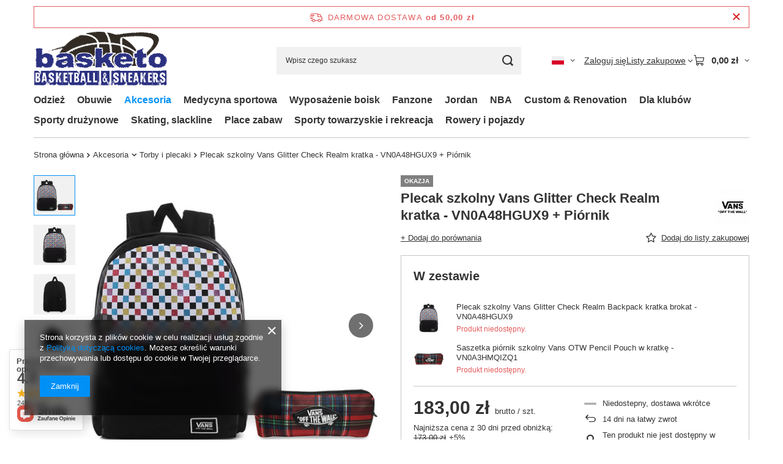

--- FILE ---
content_type: text/html; charset=utf-8
request_url: https://basketo.pl/product-pol-41378-Plecak-szkolny-Vans-Glitter-Check-Realm-kratka-VN0A48HGUX9-Piornik.html
body_size: 38667
content:
<!DOCTYPE html>
<html lang="pl" class="--freeShipping --vat --gross " ><head><link rel="preload" as="image" fetchpriority="high" href="/hpeciai/b86b860eb73d571311a06617f61db83a/pol_pm_Plecak-szkolny-Vans-Glitter-Check-Realm-kratka-VN0A48HGUX9-Piornik-41378_6.jpg"><meta name="viewport" content="initial-scale = 1.0, maximum-scale = 5.0, width=device-width, viewport-fit=cover"><meta http-equiv="Content-Type" content="text/html; charset=utf-8"><meta http-equiv="X-UA-Compatible" content="IE=edge"><title>Plecak szkolny Vans Glitter Check Realm kratka - VN0A48HGUX9 + Piórnik - Basketo.pl</title><meta name="keywords" content="Plecak szkolny Vans Glitter Check Realm kratka - VN0A48HGUX9 + Piórnik  Akcesoria i sprzęt koszykarski Torby i plecaki VANS  Kolor Glitter Check Wzór VN0A3UI6ALI 295   VN0A48HGUX9   | Akcesoria \ Torby i plecaki | Sklep koszykarski, Buty koszykarskie, do kosza, do koszykówki, Jordan, and1, spalding, k1x, stroje koszykarskie, koszulki nba, dresy koszykarskie, sklep dla koszykarzy, zestawy do koszykówki, kosze do koszykówki"><meta name="description" content=" "><link rel="icon" href="/gfx/pol/favicon.ico"><meta name="theme-color" content="#0090f6"><meta name="msapplication-navbutton-color" content="#0090f6"><meta name="apple-mobile-web-app-status-bar-style" content="#0090f6"><link rel="stylesheet" type="text/css" href="/gfx/pol/projector_style.css.gzip?r=1765442635"><style>
							#photos_slider[data-skeleton] .photos__link:before {
								padding-top: calc(min((500/500 * 100%), 500px));
							}
							@media (min-width: 979px) {.photos__slider[data-skeleton] .photos__figure:not(.--nav):first-child .photos__link {
								max-height: 500px;
							}}
						</style><script>var app_shop={urls:{prefix:'data="/gfx/'.replace('data="', '')+'pol/',graphql:'/graphql/v1/'},vars:{meta:{viewportContent:'initial-scale = 1.0, maximum-scale = 5.0, width=device-width, viewport-fit=cover'},priceType:'gross',priceTypeVat:true,productDeliveryTimeAndAvailabilityWithBasket:false,geoipCountryCode:'US',fairShopLogo: { enabled: false, image: '/gfx/standards/safe_light.svg'},currency:{id:'PLN',symbol:'zł',country:'pl',format:'###,##0.00',beforeValue:false,space:true,decimalSeparator:',',groupingSeparator:' '},language:{id:'pol',symbol:'pl',name:'Polski'},omnibus:{enabled:true,rebateCodeActivate:false,hidePercentageDiscounts:false,},},txt:{priceTypeText:' brutto',},fn:{},fnrun:{},files:[],graphql:{}};const getCookieByName=(name)=>{const value=`; ${document.cookie}`;const parts = value.split(`; ${name}=`);if(parts.length === 2) return parts.pop().split(';').shift();return false;};if(getCookieByName('freeeshipping_clicked')){document.documentElement.classList.remove('--freeShipping');}if(getCookieByName('rabateCode_clicked')){document.documentElement.classList.remove('--rabateCode');}function hideClosedBars(){const closedBarsArray=JSON.parse(localStorage.getItem('closedBars'))||[];if(closedBarsArray.length){const styleElement=document.createElement('style');styleElement.textContent=`${closedBarsArray.map((el)=>`#${el}`).join(',')}{display:none !important;}`;document.head.appendChild(styleElement);}}hideClosedBars();</script><meta name="robots" content="index,follow"><meta name="rating" content="general"><meta name="Author" content="basketo.pl na bazie IdoSell (www.idosell.com/shop).">
<!-- Begin LoginOptions html -->

<style>
#client_new_social .service_item[data-name="service_Apple"]:before, 
#cookie_login_social_more .service_item[data-name="service_Apple"]:before,
.oscop_contact .oscop_login__service[data-service="Apple"]:before {
    display: block;
    height: 2.6rem;
    content: url('/gfx/standards/apple.svg?r=1743165583');
}
.oscop_contact .oscop_login__service[data-service="Apple"]:before {
    height: auto;
    transform: scale(0.8);
}
#client_new_social .service_item[data-name="service_Apple"]:has(img.service_icon):before,
#cookie_login_social_more .service_item[data-name="service_Apple"]:has(img.service_icon):before,
.oscop_contact .oscop_login__service[data-service="Apple"]:has(img.service_icon):before {
    display: none;
}
</style>

<!-- End LoginOptions html -->

<!-- Open Graph -->
<meta property="og:type" content="website"><meta property="og:url" content="https://basketo.pl/product-pol-41378-Plecak-szkolny-Vans-Glitter-Check-Realm-kratka-VN0A48HGUX9-Piornik.html
"><meta property="og:title" content="Plecak szkolny Vans Glitter Check Realm kratka - VN0A48HGUX9 + Piórnik"><meta property="og:site_name" content="basketo.pl"><meta property="og:locale" content="pl_PL"><meta property="og:locale:alternate" content="en_GB"><meta property="og:locale:alternate" content="sk_SK"><meta property="og:locale:alternate" content="cs_CZ"><meta property="og:locale:alternate" content="fr_FR"><meta property="og:locale:alternate" content="de_DE"><meta property="og:locale:alternate" content="bg_BG"><meta property="og:image" content="https://basketo.pl/hpeciai/b0e4dda63d955dc516bd8b199218a2e6/pol_pl_Plecak-szkolny-Vans-Glitter-Check-Realm-kratka-VN0A48HGUX9-Piornik-41378_6.jpg"><meta property="og:image:width" content="500"><meta property="og:image:height" content="500"><link rel="manifest" href="https://basketo.pl/data/include/pwa/2/manifest.json?t=3"><meta name="apple-mobile-web-app-capable" content="yes"><meta name="apple-mobile-web-app-status-bar-style" content="black"><meta name="apple-mobile-web-app-title" content="basketo.pl"><link rel="apple-touch-icon" href="/data/include/pwa/2/icon-128.png"><link rel="apple-touch-startup-image" href="/data/include/pwa/2/logo-512.png" /><meta name="msapplication-TileImage" content="/data/include/pwa/2/icon-144.png"><meta name="msapplication-TileColor" content="#2F3BA2"><meta name="msapplication-starturl" content="/"><script type="application/javascript">var _adblock = true;</script><script async src="/data/include/advertising.js"></script><script type="application/javascript">var statusPWA = {
                online: {
                    txt: "Połączono z internetem",
                    bg: "#5fa341"
                },
                offline: {
                    txt: "Brak połączenia z internetem",
                    bg: "#eb5467"
                }
            }</script><script async type="application/javascript" src="/ajax/js/pwa_online_bar.js?v=1&r=6"></script><script type="application/javascript" src="/ajax/js/webpush_subscription.js?v=1&r=4"></script><script type="application/javascript">WebPushHandler.publicKey = 'BF2iPsg+RISo/+boEmkcnJNO+GufCKB1/QlMyY4x4RGCsbE2hVuz4Be5bfLg8DpqGIZsy8TUebEqLT7S2qhKubY=';WebPushHandler.version = '1';WebPushHandler.setPermissionValue();</script><script >
window.dataLayer = window.dataLayer || [];
window.gtag = function gtag() {
dataLayer.push(arguments);
}
gtag('consent', 'default', {
'ad_storage': 'denied',
'analytics_storage': 'denied',
'ad_personalization': 'denied',
'ad_user_data': 'denied',
'wait_for_update': 500
});

gtag('set', 'ads_data_redaction', true);
</script><script  class='google_consent_mode_update'>
gtag('consent', 'update', {
'ad_storage': 'granted',
'analytics_storage': 'granted',
'ad_personalization': 'granted',
'ad_user_data': 'granted'
});
</script>
<!-- End Open Graph -->

<link rel="canonical" href="https://basketo.pl/product-pol-41378-Plecak-szkolny-Vans-Glitter-Check-Realm-kratka-VN0A48HGUX9-Piornik.html" />
<link rel="alternate" hreflang="bg" href="https://basketo.pl/product-bul-41378-Plecak-szkolny-Vans-Glitter-Check-Realm-kratka-VN0A48HGUX9-Piornik.html" />
<link rel="alternate" hreflang="cs" href="https://basketo.pl/product-cze-41378-Vans-Glitter-Check-Realm-Batoh-VN0A48HGUX9-Pencil-Pouch.html" />
<link rel="alternate" hreflang="en" href="https://basketo.pl/product-eng-41378-Vans-Glitter-Check-Realm-Backpack-VN0A48HGUX9-Pencil-Pouch.html" />
<link rel="alternate" hreflang="fr" href="https://basketo.pl/product-fre-41378-Vans-Glitter-Check-Realm-Sac-a-dos-VN0A48HGUX9-Pencil-Pouch.html" />
<link rel="alternate" hreflang="de" href="https://basketo.pl/product-ger-41378-Vans-Glitter-Check-Realm-Rucksack-VN0A48HGUX9-Pencil-Pouch.html" />
<link rel="alternate" hreflang="sk" href="https://basketo.pl/product-slo-41378-Vans-Glitter-Check-Realm-Batoh-VN0A48HGUX9-Pencil-Pouch.html" />
<link rel="alternate" hreflang="pl" href="https://basketo.pl/product-pol-41378-Plecak-szkolny-Vans-Glitter-Check-Realm-kratka-VN0A48HGUX9-Piornik.html" />
                <!-- Global site tag (gtag.js) -->
                <script  async src="https://www.googletagmanager.com/gtag/js?id=G-FB7MWWCK1P"></script>
                <script >
                    window.dataLayer = window.dataLayer || [];
                    window.gtag = function gtag(){dataLayer.push(arguments);}
                    gtag('js', new Date());
                    
                    gtag('config', 'G-FB7MWWCK1P');

                </script>
                            <!-- Google Tag Manager -->
                    <script >(function(w,d,s,l,i){w[l]=w[l]||[];w[l].push({'gtm.start':
                    new Date().getTime(),event:'gtm.js'});var f=d.getElementsByTagName(s)[0],
                    j=d.createElement(s),dl=l!='dataLayer'?'&l='+l:'';j.async=true;j.src=
                    'https://www.googletagmanager.com/gtm.js?id='+i+dl;f.parentNode.insertBefore(j,f);
                    })(window,document,'script','dataLayer','GTM-KW9TQGV');</script>
            <!-- End Google Tag Manager -->
<!-- Begin additional html or js -->


<!--26|2|20| modified: 2022-01-19 09:03:28-->
<meta name="google-site-verification" content="dEBmE2njCSeK63PXTbAczPqJZlewQwdED3k3ljR1lYQ" />
<!--30|2|24-->
<style type="text/css">
ul.bxslider li{
   min-height:10px;
}

.mrg-b {
margin-bottom:10px;
}
#menu_buttons2{
margin:0 0 5px;
}
#footer_links{
padding-top:5px
}
footer{
padding:0px 5px;
}
#footer_links .clearfix{
padding:0px;
}
#menu_newsletter{
min-height:70px;
}
#footer_links{
margin-bottom:2px;
}
#menu_newsletter{
padding-top:10px;
margin-bottom:10px;
}
.main_page + footer #menu_newsletter{
margin-top:8px;
}
div.rwdswicher{
padding:0px;
}
.product_wrapper .product_prices{
color:#062970;
font-size:1.2em;
text-align:center;
}

.max-price{
font-size:0.9em;
text-align:center;
color:#a5a5a5;
}

.price{
color:#062970;
font-size:1.2em;
text-align:center;
}

#menu_orders {
margin-top:10px;
}
</style>
<!--62|2|24-->
<script type="text/javascript">
app_shop.vars.ceoSize = false;
</script>
<!--71|2|24-->
<style>
</style>
<!--73|2|24-->
<style type="text/css">
.mrg-b {
margin-bottom:10px;
}
#menu_buttons2{
margin:0 0 5px;
}
#footer_links{
padding-top:5px
}
footer{
padding:0px 5px;
}
#footer_links .clearfix{
padding:0px;
}
#menu_newsletter{
min-height:70px;
}
#footer_links{
margin-bottom:2px;
}
#menu_newsletter{
padding-top:10px;
margin-bottom:10px;
}
.main_page + footer #menu_newsletter{
margin-top:8px;
}
div.rwdswicher{
padding:0px;
}

.product_wrapper .product_prices{
color:#062970;
font-size:1.2em;
text-align:center;
}

.max-price{
font-size:0.9em;
text-align:center;
color:#a5a5a5;
}

.price{
color:#062970;
font-size:1.2em;
text-align:center;
}

</style>
<!--38|2|32-->
<meta name="google-site-verification" content="xMgcxLyh9hqEZpNQTmBPMTO2MMlixiN3riq16JFsPN4" />
<!--96|2|57-->
<script>/*
 * edrone JavaScript Library.
 * https://edrone.me/
 *
 * GPL licenses.
 * https://edrone.me/integration-license/
*/
(function(srcjs) {
    window._edrone = window._edrone || {};
    _edrone.app_id = "67b5ba2f25390";
    _edrone.version = "1.1.15";
    _edrone.platform = "iai";
    _edrone.action_type = "other";
    _edrone._old_init = _edrone.init


    fetch(window.location.origin + '/ajax/basket.php')
    .then(function(response) {
        return response.json();
    }).then(function(data) {
        if (data.basket.products.length != 0) {
            localStorage.setItem('iai_basket', JSON.stringify(data));
        }
        if (data.basket.user) {
            _edrone.email = data.basket.user.email ? data.basket.user.email : ''
            _edrone.first_name = data.basket.user.firstname ? data.basket.user.firstname : ''
            _edrone.last_name = data.basket.user.lastname ? data.basket.user.lastname : ''
        }
    });

    var doc = document.createElement('script');
    doc.type = 'text/javascript';
    doc.async = true;
    doc.src = ('https:' == document.location.protocol
        ? 'https:'
        : 'http:') + srcjs;
    var s = document.getElementsByTagName('script')[0];
    s.parentNode.insertBefore(doc, s);
})("//d3bo67muzbfgtl.cloudfront.net/edrone_2_0.js");

            </script>
<!--63|2|37-->
<style>


</style>
<!--68|2|41-->
<!-- Facebook Pixel Code -->
<script>
!function(f,b,e,v,n,t,s){if(f.fbq)return;n=f.fbq=function(){n.callMethod?
n.callMethod.apply(n,arguments):n.queue.push(arguments)};if(!f._fbq)f._fbq=n;
n.push=n;n.loaded=!0;n.version='2.0';n.queue=[];t=b.createElement(e);t.async=!0;
t.src=v;s=b.getElementsByTagName(e)[0];s.parentNode.insertBefore(t,s)}(window,
document,'script','//connect.facebook.net/en_US/fbevents.js');

fbq('init', '1604016743224868');
fbq('track', "PageView");</script>
<noscript><img height="1" width="1" style="display:none"
src="https://www.facebook.com/tr?id=1604016743224868&ev=PageView&noscript=1"
/></noscript>
<!-- End Facebook Pixel Code -->

<!--92|2|39| modified: 2023-03-24 10:24:57-->
<!-- Google tag (gtag.js) -->
<script async src="https://www.googletagmanager.com/gtag/js?id=G-FB7MWWCK1P"></script>
<script>
  window.dataLayer = window.dataLayer || [];
  function gtag(){dataLayer.push(arguments);}
  gtag('js', new Date());

  gtag('config', 'G-FB7MWWCK1P');
</script>

<!-- End additional html or js -->
<script>(function(w,d,s,i,dl){w._ceneo = w._ceneo || function () {
w._ceneo.e = w._ceneo.e || []; w._ceneo.e.push(arguments); };
w._ceneo.e = w._ceneo.e || [];dl=dl===undefined?"dataLayer":dl;
const f = d.getElementsByTagName(s)[0], j = d.createElement(s); j.defer = true;
j.src = "https://ssl.ceneo.pl/ct/v5/script.js?accountGuid=" + i + "&t=" +
Date.now() + (dl ? "&dl=" + dl : ""); f.parentNode.insertBefore(j, f);
})(window, document, "script", "0e7727bd-6003-4398-b8c6-28f9dae25531");</script>
                <script>
                if (window.ApplePaySession && window.ApplePaySession.canMakePayments()) {
                    var applePayAvailabilityExpires = new Date();
                    applePayAvailabilityExpires.setTime(applePayAvailabilityExpires.getTime() + 2592000000); //30 days
                    document.cookie = 'applePayAvailability=yes; expires=' + applePayAvailabilityExpires.toUTCString() + '; path=/;secure;'
                    var scriptAppleJs = document.createElement('script');
                    scriptAppleJs.src = "/ajax/js/apple.js?v=3";
                    if (document.readyState === "interactive" || document.readyState === "complete") {
                          document.body.append(scriptAppleJs);
                    } else {
                        document.addEventListener("DOMContentLoaded", () => {
                            document.body.append(scriptAppleJs);
                        });  
                    }
                } else {
                    document.cookie = 'applePayAvailability=no; path=/;secure;'
                }
                </script>
                <script>let paypalDate = new Date();
                    paypalDate.setTime(paypalDate.getTime() + 86400000);
                    document.cookie = 'payPalAvailability_PLN=-1; expires=' + paypalDate.getTime() + '; path=/; secure';
                </script></head><body><div id="container" class="projector_page container max-width-1200"><header class=" commercial_banner"><script class="ajaxLoad">app_shop.vars.vat_registered="true";app_shop.vars.currency_format="###,##0.00";app_shop.vars.currency_before_value=false;app_shop.vars.currency_space=true;app_shop.vars.symbol="zł";app_shop.vars.id="PLN";app_shop.vars.baseurl="http://basketo.pl/";app_shop.vars.sslurl="https://basketo.pl/";app_shop.vars.curr_url="%2Fproduct-pol-41378-Plecak-szkolny-Vans-Glitter-Check-Realm-kratka-VN0A48HGUX9-Piornik.html";var currency_decimal_separator=',';var currency_grouping_separator=' ';app_shop.vars.blacklist_extension=["exe","com","swf","js","php"];app_shop.vars.blacklist_mime=["application/javascript","application/octet-stream","message/http","text/javascript","application/x-deb","application/x-javascript","application/x-shockwave-flash","application/x-msdownload"];app_shop.urls.contact="/contact-pol.html";</script><div id="viewType" style="display:none"></div><div id="menu_skip" class="menu_skip"><a href="#layout" class="btn --outline --medium menu_skip__link --layout">Przejdź do zawartości strony</a><a href="#menu_categories" class="btn --outline --medium menu_skip__link --menu">Przejdź do kategorii</a></div><div id="freeShipping" class="freeShipping"><span class="freeShipping__info">Darmowa dostawa</span><strong class="freeShipping__val">
				od 
				50,00 zł</strong><a href="" class="freeShipping__close" aria-label="Zamknij pasek informacyjny"></a></div><div id="logo" class="d-flex align-items-center" data-bg="/data/gfx/mask/pol/top_2_big.jpg"><a href="http://basketo.pl" target="_self" aria-label="Logo sklepu"><img src="/data/gfx/mask/pol/logo_2_big.png" alt="" width="400" height="174"></a></div><form action="https://basketo.pl/search.php" method="get" id="menu_search" class="menu_search"><a href="#showSearchForm" class="menu_search__mobile" aria-label="Szukaj"></a><div class="menu_search__block"><div class="menu_search__item --input"><input class="menu_search__input" type="text" name="text" autocomplete="off" placeholder="Wpisz czego szukasz" aria-label="Wpisz czego szukasz"><button class="menu_search__submit" type="submit" aria-label="Szukaj"></button></div><div class="menu_search__item --results search_result"></div></div></form><div id="menu_top" class="menu_top"><div id="menu_settings" class="align-items-center justify-content-center justify-content-lg-end"><div class="open_trigger hover__wrapper --hover_touch" tabindex="0" aria-label="Kliknij, aby zmienić język, walutę, kraj dostawy"><span class="d-none d-md-inline-block flag flag_pol"></span><i class="icon-angle-down d-none d-md-inline-block"></i><form class="hover__element --right" action="https://basketo.pl/settings.php" method="post"><ul><li><div class="form-group"><span class="menu_settings_lang_label">Język</span><div class="radio"><label><input type="radio" name="lang" checked value="pol"><span class="flag flag_pol"></span><span>pl</span></label></div><div class="radio"><label><input type="radio" name="lang" value="eng"><span class="flag flag_eng"></span><span>en</span></label></div><div class="radio"><label><input type="radio" name="lang" value="slo"><span class="flag flag_slo"></span><span>sk</span></label></div><div class="radio"><label><input type="radio" name="lang" value="cze"><span class="flag flag_cze"></span><span>cs</span></label></div><div class="radio"><label><input type="radio" name="lang" value="fre"><span class="flag flag_fre"></span><span>fr</span></label></div><div class="radio"><label><input type="radio" name="lang" value="ger"><span class="flag flag_ger"></span><span>de</span></label></div><div class="radio"><label><input type="radio" name="lang" value="bul"><span class="flag flag_bul"></span><span>bg</span></label></div></div></li><li><div class="form-group"><span for="menu_settings_curr">Waluta</span><div class="select-after"><select class="form-control" name="curr" id="menu_settings_curr" aria-label="Waluta"><option value="PLN" selected>zł</option><option value="EUR">€ (1 zł = 0.2374€)
																</option><option value="GBP">£ (1 zł = 0.2058£)
																</option><option value="USD">$ (1 zł = 0.2827$)
																</option><option value="BGN">BGN (1 zł = 0.4627BGN)
																</option><option value="RON">RON (1 zł = 1.2099RON)
																</option><option value="HUF">Ft (1 zł = 0.9064Ft)
																</option></select></div></div><div class="form-group"><span for="menu_settings_country">Dostawa do</span><div class="select-after"><select class="form-control" name="country" id="menu_settings_country" aria-label="Dostawa do"><option value="1143020016">Austria</option><option value="1143020022">Belgia</option><option value="1143020027">Białoruś</option><option value="1143020029">Bośnia i Hercegowina</option><option value="1143020033">Bułgaria</option><option value="1143020037">Chiny</option><option value="1143020038">Chorwacja</option><option value="1143020041">Czechy</option><option value="1143020042">Dania</option><option value="1143020051">Estonia</option><option value="1143020056">Finlandia</option><option value="1143020057">France</option><option value="1143020143">Germany</option><option value="1143020062">Greece</option><option value="1143020076">Holandia</option><option value="1143020083">Ireland</option><option value="1143020095">Kanada</option><option value="1143020101">Kolumbia</option><option value="1143020116">Litwa</option><option value="1143020118">Łotwa</option><option value="1143020117">Luksemburg</option><option value="1143020133">Meksyk</option><option value="1143020149">Norway</option><option selected value="1143020003">Polska</option><option value="1143020163">Portugal</option><option value="1143020169">Rumunia</option><option value="1170044700">Serbia</option><option value="1143020182">Słowacja</option><option value="1143020183">Słowenia</option><option value="1143020075">Spain</option><option value="1143020186">Stany Zjednoczone</option><option value="1143020192">Szwajcaria</option><option value="1143020193">Szwecja</option><option value="1143020218">UK</option><option value="1143020210">Ukraina</option><option value="1143020215">Watykan</option><option value="1143020217">Węgry</option><option value="1143020220">Włochy</option></select></div></div></li><li class="buttons"><button class="btn --solid --large" type="submit">
									Zastosuj zmiany
								</button></li></ul></form></div></div><div class="account_links"><a class="account_links__item" href="https://basketo.pl/login.php"><span class="account_links__text --logged-out">Zaloguj się</span></a></div><div class="shopping_list_top hover__wrapper" data-empty="true"><a href="https://basketo.pl/pl/shoppinglist/" class="wishlist_link slt_link --empty" aria-label="Listy zakupowe"><span class="slt_link__text">Listy zakupowe</span></a><div class="slt_lists hover__element"><ul class="slt_lists__nav"><li class="slt_lists__nav_item" data-list_skeleton="true" data-list_id="true" data-shared="true"><a href="#" class="slt_lists__nav_link" data-list_href="true"><span class="slt_lists__nav_name" data-list_name="true"></span><span class="slt_lists__count" data-list_count="true">0</span></a></li><li class="slt_lists__nav_item --empty"><a class="slt_lists__nav_link --empty" href="https://basketo.pl/pl/shoppinglist/"><span class="slt_lists__nav_name" data-list_name="true">Lista zakupowa</span><span class="slt_lists__count" data-list_count="true">0</span></a></li></ul></div></div><div id="menu_basket" class="top_basket hover__wrapper --skeleton --mobile_hide"><a class="top_basket__sub" title="Przejdź do koszyka" href="/basketedit.php" aria-label="Wartość koszyka: 0,00 zł"><span class="badge badge-info"></span><strong class="top_basket__price">0,00 zł</strong></a><div class="top_basket__express_checkout_container"><express-checkout type="basket"></express-checkout></div><script>
        app_shop.vars.cache_html = true;
      </script><div class="top_basket__details hover__element --skeleton"><div class="top_basket__skeleton --name"></div><div class="top_basket__skeleton --product"></div><div class="top_basket__skeleton --product"></div><div class="top_basket__skeleton --product --last"></div><div class="top_basket__skeleton --sep"></div><div class="top_basket__skeleton --summary"></div></div></div><template id="top_basket_product"><div class="top_basket__product"><a class="top_basket__img" title=""><picture><source type="image/webp" srcset=""></source><img src="" alt=""></picture></a><a class="top_basket__link" title=""></a><div class="top_basket__prices"><span class="top_basket__price"></span><span class="top_basket__unit"></span><span class="top_basket__vat"></span></div></div></template><template id="top_basket_summary"><div class="top_basket__summary_shipping_free"><span class="top_basket__summary_label --freeshipping_limit">Do darmowej dostawy brakuje <span class="top_basket__summary_value"></span></span><span class="progress_bar"><span class="progress_bar__value"></span></span></div><div class="top_basket__summary_item --worth"><span class="top_basket__summary_label">Wartość zamówienia:</span><b class="top_basket__summary_value"></b></div><div class="top_basket__summary_item --shipping"><span class="top_basket__summary_label">Koszt przesyłki:</span><b class="top_basket__summary_value"></b></div><div class="top_basket__buttons"><a class="btn --solid --large" data-ec-class="btn --outline --large" title="Przejdź do koszyka" href="/basketedit.php">
        Przejdź do koszyka
      </a><div id="top_basket__express_checkout_placeholder"></div></div></template><template id="top_basket_details"><div class="top_basket__details hover__element"><div class="top_basket__details_sub"><div class="headline"><span class="headline__name">Twój koszyk (<span class="top_basket__count"></span>)</span></div><div class="top_basket__products"></div><div class="top_basket__summary"></div></div></div></template></div><nav id="menu_categories" class="wide" aria-label="Kategorie główne"><button type="button" class="navbar-toggler" aria-label="Menu"><i class="icon-reorder"></i></button><div class="navbar-collapse" id="menu_navbar"><ul class="navbar-nav mx-md-n2"><li class="nav-item"><span class="nav-link-wrapper"><a  href="/pol_m_Odziez-221.html" target="_self" title="Odzież " class="nav-link --l1" >Odzież </a><button class="nav-link-expand" type="button" aria-label="Odzież , Menu"></button></span><ul class="navbar-subnav"><li class="nav-header"><a href="#backLink" class="nav-header__backLink" aria-label="Wróć"><i class="icon-angle-left"></i></a><a  href="/pol_m_Odziez-221.html" target="_self" title="Odzież " class="nav-link --l1" >Odzież </a></li><li class="nav-item"><a  href="/pol_m_Odziez-_Stroje-koszykarskie-Meskie-288.html" target="_self" title="Stroje koszykarskie - Męskie" class="nav-link --l2" >Stroje koszykarskie - Męskie</a><ul class="navbar-subsubnav"><li class="nav-header"><a href="#backLink" class="nav-header__backLink" aria-label="Wróć"><i class="icon-angle-left"></i></a><a  href="/pol_m_Odziez-_Stroje-koszykarskie-Meskie-288.html" target="_self" title="Stroje koszykarskie - Męskie" class="nav-link --l2" >Stroje koszykarskie - Męskie</a></li><li class="nav-item"><a  href="/pol_m_Odziez-_Stroje-koszykarskie-Meskie_Koszulki-koszykarskie-317.html" target="_self" title="Koszulki koszykarskie" class="nav-link --l3" >Koszulki koszykarskie</a></li><li class="nav-item"><a  href="/pol_m_Odziez-_Stroje-koszykarskie-Meskie_Spodenki-koszykarskie-315.html" target="_self" title="Spodenki koszykarskie" class="nav-link --l3" >Spodenki koszykarskie</a></li><li class="nav-item"><a  href="/pol_m_Odziez-_Stroje-koszykarskie-Meskie_Dresy-koszykarskie-316.html" target="_self" title="Dresy koszykarskie" class="nav-link --l3" >Dresy koszykarskie</a></li><li class="nav-item"><a  href="/pol_m_Odziez-_Stroje-koszykarskie-Meskie_Komplety-koszykarskie-318.html" target="_self" title="Komplety koszykarskie" class="nav-link --l3" >Komplety koszykarskie</a></li><li class="nav-item"><a  href="/pol_m_Odziez-_Stroje-koszykarskie-Meskie_Koszulki-rozgrzewkowe-koszykarskie-443.html" target="_self" title="Koszulki rozgrzewkowe koszykarskie" class="nav-link --l3" >Koszulki rozgrzewkowe koszykarskie</a></li></ul></li><li class="nav-item"><a  href="/pol_m_Odziez-_Stroje-koszykarskie-Damskie-225.html" target="_self" title="Stroje koszykarskie - Damskie" class="nav-link --l2" >Stroje koszykarskie - Damskie</a><ul class="navbar-subsubnav"><li class="nav-header"><a href="#backLink" class="nav-header__backLink" aria-label="Wróć"><i class="icon-angle-left"></i></a><a  href="/pol_m_Odziez-_Stroje-koszykarskie-Damskie-225.html" target="_self" title="Stroje koszykarskie - Damskie" class="nav-link --l2" >Stroje koszykarskie - Damskie</a></li><li class="nav-item"><a  href="/pol_m_Odziez-_Stroje-koszykarskie-Damskie_Koszulki-koszykarskie-321.html" target="_self" title="Koszulki koszykarskie" class="nav-link --l3" >Koszulki koszykarskie</a></li><li class="nav-item"><a  href="/pol_m_Odziez-_Stroje-koszykarskie-Damskie_Spodenki-koszykarskie-322.html" target="_self" title="Spodenki koszykarskie" class="nav-link --l3" >Spodenki koszykarskie</a></li><li class="nav-item"><a  href="/pol_m_Odziez-_Stroje-koszykarskie-Damskie_Dresy-koszykarskie-230.html" target="_self" title="Dresy koszykarskie" class="nav-link --l3" >Dresy koszykarskie</a></li></ul></li><li class="nav-item"><a  href="/pol_m_Odziez-_Stroje-koszykarskie-Dzieciece-2013.html" target="_self" title="Stroje koszykarskie - Dziecięce" class="nav-link --l2" >Stroje koszykarskie - Dziecięce</a><ul class="navbar-subsubnav"><li class="nav-header"><a href="#backLink" class="nav-header__backLink" aria-label="Wróć"><i class="icon-angle-left"></i></a><a  href="/pol_m_Odziez-_Stroje-koszykarskie-Dzieciece-2013.html" target="_self" title="Stroje koszykarskie - Dziecięce" class="nav-link --l2" >Stroje koszykarskie - Dziecięce</a></li><li class="nav-item"><a  href="/pol_m_Odziez-_Stroje-koszykarskie-Dzieciece_Koszulki-koszykarskie-2014.html" target="_self" title="Koszulki koszykarskie" class="nav-link --l3" >Koszulki koszykarskie</a></li><li class="nav-item"><a  href="/pol_m_Odziez-_Stroje-koszykarskie-Dzieciece_Komplety-koszykarskie-2016.html" target="_self" title="Komplety koszykarskie" class="nav-link --l3" >Komplety koszykarskie</a></li></ul></li><li class="nav-item"><a  href="/pol_m_Odziez-_Odziez-lifestyle-289.html" target="_self" title="Odzież lifestyle " class="nav-link --l2" >Odzież lifestyle </a><ul class="navbar-subsubnav more"><li class="nav-header"><a href="#backLink" class="nav-header__backLink" aria-label="Wróć"><i class="icon-angle-left"></i></a><a  href="/pol_m_Odziez-_Odziez-lifestyle-289.html" target="_self" title="Odzież lifestyle " class="nav-link --l2" >Odzież lifestyle </a></li><li class="nav-item"><a  href="/pol_m_Odziez-_Odziez-lifestyle-_Koszulki-575.html" target="_self" title="Koszulki " class="nav-link --l3" >Koszulki </a></li><li class="nav-item"><a  href="/pol_m_Odziez-_Odziez-lifestyle-_Bluzy-436.html" target="_self" title="Bluzy " class="nav-link --l3" >Bluzy </a></li><li class="nav-item"><a  href="/pol_m_Odziez-_Odziez-lifestyle-_Bluzy-z-kapturem-437.html" target="_self" title="Bluzy z kapturem" class="nav-link --l3" >Bluzy z kapturem</a></li><li class="nav-item"><a  href="/pol_m_Odziez-_Odziez-lifestyle-_Bezrekawniki-1683.html" target="_self" title="Bezrękawniki" class="nav-link --l3" >Bezrękawniki</a></li><li class="nav-item"><a  href="/pol_m_Odziez-_Odziez-lifestyle-_Kurtki-wiosna-jesien-439.html" target="_self" title="Kurtki wiosna-jesień" class="nav-link --l3" >Kurtki wiosna-jesień</a></li><li class="nav-item"><a  href="/pol_m_Odziez-_Odziez-lifestyle-_Kurtki-zimowe-440.html" target="_self" title="Kurtki zimowe" class="nav-link --l3" >Kurtki zimowe</a></li><li class="nav-item"><a  href="/pol_m_Odziez-_Odziez-lifestyle-_Spodenki-1670.html" target="_self" title="Spodenki" class="nav-link --l3" >Spodenki</a></li><li class="nav-item"><a  href="/pol_m_Odziez-_Odziez-lifestyle-_Spodnie-442.html" target="_self" title="Spodnie" class="nav-link --l3" >Spodnie</a></li><li class="nav-item"><a  href="/pol_m_Odziez-_Odziez-lifestyle-_Dresy-438.html" target="_self" title="Dresy " class="nav-link --l3" >Dresy </a></li><li class="nav-item"><a  href="/pol_m_Odziez-_Odziez-lifestyle-_Legginsy-2449.html" target="_self" title="Legginsy" class="nav-link --l3" >Legginsy</a></li><li class="nav-item"><a  href="/pol_m_Odziez-_Odziez-lifestyle-_Staniki-sportowe-2450.html" target="_self" title="Staniki sportowe" class="nav-link --l3" >Staniki sportowe</a></li><li class="nav-item"><a  href="/pol_m_Odziez-_Odziez-lifestyle-_Rekawiczki-576.html" target="_self" title="Rękawiczki " class="nav-link --l3" >Rękawiczki </a></li><li class="nav-item"><a  href="/pol_m_Odziez-_Odziez-lifestyle-_Szaliki-1994.html" target="_self" title="Szaliki" class="nav-link --l3" >Szaliki</a></li><li class="nav-item --extend"><a href="" class="nav-link --l3" txt_alt="- Zwiń">+ Rozwiń</a></li></ul></li><li class="nav-item"><a  href="/pol_m_Odziez-_Czapki-290.html" target="_self" title="Czapki" class="nav-link --l2" >Czapki</a><ul class="navbar-subsubnav"><li class="nav-header"><a href="#backLink" class="nav-header__backLink" aria-label="Wróć"><i class="icon-angle-left"></i></a><a  href="/pol_m_Odziez-_Czapki-290.html" target="_self" title="Czapki" class="nav-link --l2" >Czapki</a></li><li class="nav-item"><a  href="/pol_m_Odziez-_Czapki_Z-daszkiem-1659.html" target="_self" title="Z daszkiem" class="nav-link --l3" >Z daszkiem</a></li><li class="nav-item"><a  href="/pol_m_Odziez-_Czapki_Zimowe-1656.html" target="_self" title="Zimowe" class="nav-link --l3" >Zimowe</a></li></ul></li><li class="nav-item"><a  href="/pol_m_Odziez-_Skarpety-1654.html" target="_self" title="Skarpety" class="nav-link --l2" >Skarpety</a><ul class="navbar-subsubnav"><li class="nav-header"><a href="#backLink" class="nav-header__backLink" aria-label="Wróć"><i class="icon-angle-left"></i></a><a  href="/pol_m_Odziez-_Skarpety-1654.html" target="_self" title="Skarpety" class="nav-link --l2" >Skarpety</a></li><li class="nav-item"><a  href="/pol_m_Odziez-_Skarpety_Skarpety-koszykarskie-224.html" target="_self" title="Skarpety koszykarskie" class="nav-link --l3" >Skarpety koszykarskie</a></li><li class="nav-item"><a  href="/pol_m_Odziez-_Skarpety_Happy-Socks-1655.html" target="_self" title="Happy Socks" class="nav-link --l3" >Happy Socks</a></li><li class="nav-item"><a  href="/pol_m_Odziez-_Skarpety_Stance-1666.html" target="_self" title="Stance" class="nav-link --l3" >Stance</a></li></ul></li><li class="nav-item empty"><a  href="/pol_m_Odziez-_Bielizna-koszykarska-291.html" target="_self" title="Bielizna koszykarska" class="nav-link --l2" >Bielizna koszykarska</a></li><li class="nav-item empty"><a  href="/pol_m_Odziez-_Odziez-termoaktywna-2452.html" target="_self" title="Odzież termoaktywna" class="nav-link --l2" >Odzież termoaktywna</a></li></ul></li><li class="nav-item"><span class="nav-link-wrapper"><a  href="/pol_m_Obuwie-223.html" target="_self" title="Obuwie" class="nav-link --l1" >Obuwie</a><button class="nav-link-expand" type="button" aria-label="Obuwie, Menu"></button></span><ul class="navbar-subnav"><li class="nav-header"><a href="#backLink" class="nav-header__backLink" aria-label="Wróć"><i class="icon-angle-left"></i></a><a  href="/pol_m_Obuwie-223.html" target="_self" title="Obuwie" class="nav-link --l1" >Obuwie</a></li><li class="nav-item"><a  href="/pol_m_Obuwie_Buty-do-koszykowki-227.html" target="_self" title="Buty do koszykówki " class="nav-link --l2" >Buty do koszykówki </a><ul class="navbar-subsubnav"><li class="nav-header"><a href="#backLink" class="nav-header__backLink" aria-label="Wróć"><i class="icon-angle-left"></i></a><a  href="/pol_m_Obuwie_Buty-do-koszykowki-227.html" target="_self" title="Buty do koszykówki " class="nav-link --l2" >Buty do koszykówki </a></li><li class="nav-item"><a  href="/pol_m_Obuwie_Buty-do-koszykowki-_Air-Jordan-429.html" target="_self" title="Air Jordan" class="nav-link --l3" >Air Jordan</a></li><li class="nav-item"><a  href="/pol_m_Obuwie_Buty-do-koszykowki-_Adidas-565.html" target="_self" title="Adidas" class="nav-link --l3" >Adidas</a></li><li class="nav-item"><a  href="/pol_m_Obuwie_Buty-do-koszykowki-_Nike-563.html" target="_self" title="Nike" class="nav-link --l3" >Nike</a></li><li class="nav-item"><a  href="/pol_m_Obuwie_Buty-do-koszykowki-_Under-Armour-1667.html" target="_self" title="Under Armour" class="nav-link --l3" >Under Armour</a></li></ul></li><li class="nav-item"><a  href="/pol_m_Obuwie_Buty-na-co-dzien-228.html" target="_self" title="Buty na co dzień" class="nav-link --l2" >Buty na co dzień</a><ul class="navbar-subsubnav"><li class="nav-header"><a href="#backLink" class="nav-header__backLink" aria-label="Wróć"><i class="icon-angle-left"></i></a><a  href="/pol_m_Obuwie_Buty-na-co-dzien-228.html" target="_self" title="Buty na co dzień" class="nav-link --l2" >Buty na co dzień</a></li><li class="nav-item"><a  href="/pol_m_Obuwie_Buty-na-co-dzien_Air-Jordan-1685.html" target="_self" title="Air Jordan" class="nav-link --l3" >Air Jordan</a></li><li class="nav-item"><a  href="/pol_m_Obuwie_Buty-na-co-dzien_Nike-1686.html" target="_self" title="Nike" class="nav-link --l3" >Nike</a></li><li class="nav-item"><a  href="/pol_m_Obuwie_Buty-na-co-dzien_Adidas-1684.html" target="_self" title="Adidas" class="nav-link --l3" >Adidas</a></li><li class="nav-item"><a  href="/pol_m_Obuwie_Buty-na-co-dzien_Converse-1771.html" target="_self" title="Converse" class="nav-link --l3" >Converse</a></li><li class="nav-item"><a  href="/pol_m_Obuwie_Buty-na-co-dzien_Puma-1741.html" target="_self" title="Puma" class="nav-link --l3" >Puma</a></li><li class="nav-item"><a  href="/pol_m_Obuwie_Buty-na-co-dzien_New-Balance-1739.html" target="_self" title="New Balance" class="nav-link --l3" >New Balance</a></li><li class="nav-item"><a  href="/pol_m_Obuwie_Buty-na-co-dzien_Vans-1744.html" target="_self" title="Vans" class="nav-link --l3" >Vans</a></li><li class="nav-item"><a  href="/pol_m_Obuwie_Buty-na-co-dzien_Inne-1704.html" target="_self" title="Inne" class="nav-link --l3" >Inne</a></li></ul></li><li class="nav-item"><a  href="/pol_m_Obuwie_Buty-treningowe-1671.html" target="_self" title="Buty treningowe" class="nav-link --l2" >Buty treningowe</a><ul class="navbar-subsubnav"><li class="nav-header"><a href="#backLink" class="nav-header__backLink" aria-label="Wróć"><i class="icon-angle-left"></i></a><a  href="/pol_m_Obuwie_Buty-treningowe-1671.html" target="_self" title="Buty treningowe" class="nav-link --l2" >Buty treningowe</a></li><li class="nav-item"><a  href="/pol_m_Obuwie_Buty-treningowe_Air-Jordan-1691.html" target="_self" title="Air Jordan" class="nav-link --l3" >Air Jordan</a></li><li class="nav-item"><a  href="/pol_m_Obuwie_Buty-treningowe_Under-Armour-1692.html" target="_self" title="Under Armour" class="nav-link --l3" >Under Armour</a></li></ul></li><li class="nav-item empty"><a  href="/pol_m_Obuwie_Buty-zimowe-1661.html" target="_self" title="Buty zimowe" class="nav-link --l2" >Buty zimowe</a></li><li class="nav-item empty"><a  href="/pol_m_Obuwie_Klapki-1680.html" target="_self" title="Klapki " class="nav-link --l2" >Klapki </a></li><li class="nav-item empty"><a  href="/pol_m_Obuwie_Konserwacja-obuwia-667.html" target="_self" title="Konserwacja obuwia" class="nav-link --l2" >Konserwacja obuwia</a></li><li class="nav-item empty"><a  href="/pol_m_Obuwie_Sandaly-2396.html" target="_self" title="Sandały" class="nav-link --l2" >Sandały</a></li></ul></li><li class="nav-item nav-open"><span class="nav-link-wrapper"><a  href="/pol_m_Akcesoria-266.html" target="_self" title="Akcesoria" class="nav-link --l1 active" >Akcesoria</a><button class="nav-link-expand" type="button" aria-label="Akcesoria, Menu"></button></span><ul class="navbar-subnav"><li class="nav-header"><a href="#backLink" class="nav-header__backLink" aria-label="Wróć"><i class="icon-angle-left"></i></a><a  href="/pol_m_Akcesoria-266.html" target="_self" title="Akcesoria" class="nav-link --l1 active" >Akcesoria</a></li><li class="nav-item"><a  href="/pol_m_Akcesoria_Pilki-do-koszykowki-264.html" target="_self" title="Piłki do koszykówki" class="nav-link --l2" >Piłki do koszykówki</a><ul class="navbar-subsubnav"><li class="nav-header"><a href="#backLink" class="nav-header__backLink" aria-label="Wróć"><i class="icon-angle-left"></i></a><a  href="/pol_m_Akcesoria_Pilki-do-koszykowki-264.html" target="_self" title="Piłki do koszykówki" class="nav-link --l2" >Piłki do koszykówki</a></li><li class="nav-item"><a  href="/pol_m_Akcesoria_Pilki-do-koszykowki_Na-hale-Indoor-275.html" target="_self" title="Na halę - Indoor" class="nav-link --l3" >Na halę - Indoor</a></li><li class="nav-item"><a  href="/pol_m_Akcesoria_Pilki-do-koszykowki_Na-zewnatrz-Outdoor-278.html" target="_self" title="Na zewnątrz - Outdoor" class="nav-link --l3" >Na zewnątrz - Outdoor</a></li><li class="nav-item"><a  href="/pol_m_Akcesoria_Pilki-do-koszykowki_Uniwersalne-276.html" target="_self" title="Uniwersalne" class="nav-link --l3" >Uniwersalne</a></li><li class="nav-item"><a  href="/pol_m_Akcesoria_Pilki-do-koszykowki_Kolekcjonerskie-277.html" target="_self" title="Kolekcjonerskie " class="nav-link --l3" >Kolekcjonerskie </a></li><li class="nav-item"><a  href="/pol_m_Akcesoria_Pilki-do-koszykowki_Pompki-do-pilek-279.html" target="_self" title="Pompki do piłek " class="nav-link --l3" >Pompki do piłek </a></li><li class="nav-item"><a  href="/pol_m_Akcesoria_Pilki-do-koszykowki_Torby-na-pilki-445.html" target="_self" title="Torby na piłki " class="nav-link --l3" >Torby na piłki </a></li></ul></li><li class="nav-item nav-open"><a  href="/pol_m_Akcesoria_Torby-i-plecaki-285.html" target="_self" title="Torby i plecaki" class="nav-link --l2 active" >Torby i plecaki</a><ul class="navbar-subsubnav more"><li class="nav-header"><a href="#backLink" class="nav-header__backLink" aria-label="Wróć"><i class="icon-angle-left"></i></a><a  href="/pol_m_Akcesoria_Torby-i-plecaki-285.html" target="_self" title="Torby i plecaki" class="nav-link --l2 active" >Torby i plecaki</a></li><li class="nav-item"><a  href="/pol_m_Akcesoria_Torby-i-plecaki_Plecaki-szkolne-i-sportowe-2008.html" target="_self" title="Plecaki szkolne i sportowe" class="nav-link --l3" >Plecaki szkolne i sportowe</a></li><li class="nav-item"><a  href="/pol_m_Akcesoria_Torby-i-plecaki_Torby-sportowe-i-treningowe-2009.html" target="_self" title="Torby sportowe i treningowe" class="nav-link --l3" >Torby sportowe i treningowe</a></li><li class="nav-item"><a  href="/pol_m_Akcesoria_Torby-i-plecaki_Plecaki-turystyczne-2422.html" target="_self" title="Plecaki turystyczne" class="nav-link --l3" >Plecaki turystyczne</a></li><li class="nav-item"><a  href="/pol_m_Akcesoria_Torby-i-plecaki_Walizki-i-torby-podrozne-2426.html" target="_self" title="Walizki i torby podróżne" class="nav-link --l3" >Walizki i torby podróżne</a></li><li class="nav-item"><a  href="/pol_m_Akcesoria_Torby-i-plecaki_Torebki-damskie-2433.html" target="_self" title="Torebki damskie" class="nav-link --l3" >Torebki damskie</a></li><li class="nav-item"><a  href="/pol_m_Akcesoria_Torby-i-plecaki_Torby-meskie-2448.html" target="_self" title="Torby męskie" class="nav-link --l3" >Torby męskie</a></li><li class="nav-item"><a  href="/pol_m_Akcesoria_Torby-i-plecaki_Saszetki-nerki-663.html" target="_self" title="Saszetki - nerki" class="nav-link --l3" >Saszetki - nerki</a></li><li class="nav-item"><a  href="/pol_m_Akcesoria_Torby-i-plecaki_Zestawy-szkolne-2434.html" target="_self" title="Zestawy szkolne" class="nav-link --l3" >Zestawy szkolne</a></li><li class="nav-item"><a  href="/pol_m_Akcesoria_Torby-i-plecaki_Piorniki-2399.html" target="_self" title="Piórniki" class="nav-link --l3" >Piórniki</a></li><li class="nav-item"><a  href="/pol_m_Akcesoria_Torby-i-plecaki_Worki-sportowe-2401.html" target="_self" title="Worki sportowe" class="nav-link --l3" >Worki sportowe</a></li><li class="nav-item"><a  href="/pol_m_Akcesoria_Torby-i-plecaki_Sniadaniowki-2404.html" target="_self" title="Śniadaniówki" class="nav-link --l3" >Śniadaniówki</a></li><li class="nav-item --extend"><a href="" class="nav-link --l3" txt_alt="- Zwiń">+ Rozwiń</a></li></ul></li><li class="nav-item"><a  href="/pol_m_Akcesoria_Akcesoria-sedziowskie-283.html" target="_self" title="Akcesoria sędziowskie" class="nav-link --l2" >Akcesoria sędziowskie</a><ul class="navbar-subsubnav"><li class="nav-header"><a href="#backLink" class="nav-header__backLink" aria-label="Wróć"><i class="icon-angle-left"></i></a><a  href="/pol_m_Akcesoria_Akcesoria-sedziowskie-283.html" target="_self" title="Akcesoria sędziowskie" class="nav-link --l2" >Akcesoria sędziowskie</a></li><li class="nav-item"><a  href="/pol_m_Akcesoria_Akcesoria-sedziowskie_Choragiewki-2441.html" target="_self" title="Chorągiewki" class="nav-link --l3" >Chorągiewki</a></li></ul></li><li class="nav-item empty"><a  href="/pol_m_Akcesoria_Akcesoria-trenerskie-286.html" target="_self" title="Akcesoria trenerskie" class="nav-link --l2" >Akcesoria trenerskie</a></li><li class="nav-item empty"><a  href="/pol_m_Akcesoria_Akcesoria-i-sprzet-meczowy-284.html" target="_self" title="Akcesoria i sprzęt meczowy" class="nav-link --l2" >Akcesoria i sprzęt meczowy</a></li><li class="nav-item"><a  href="/pol_m_Akcesoria_Akcesoria-i-sprzet-treningowy-287.html" target="_self" title="Akcesoria i sprzęt treningowy" class="nav-link --l2" >Akcesoria i sprzęt treningowy</a><ul class="navbar-subsubnav"><li class="nav-header"><a href="#backLink" class="nav-header__backLink" aria-label="Wróć"><i class="icon-angle-left"></i></a><a  href="/pol_m_Akcesoria_Akcesoria-i-sprzet-treningowy-287.html" target="_self" title="Akcesoria i sprzęt treningowy" class="nav-link --l2" >Akcesoria i sprzęt treningowy</a></li><li class="nav-item"><a  href="/pol_m_Akcesoria_Akcesoria-i-sprzet-treningowy_Drabinki-1345.html" target="_self" title="Drabinki" class="nav-link --l3" >Drabinki</a></li><li class="nav-item"><a  href="/pol_m_Akcesoria_Akcesoria-i-sprzet-treningowy_Pacholki-885.html" target="_self" title="Pachołki" class="nav-link --l3" >Pachołki</a></li><li class="nav-item"><a  href="/pol_m_Akcesoria_Akcesoria-i-sprzet-treningowy_Plotki-1424.html" target="_self" title="Płotki" class="nav-link --l3" >Płotki</a></li><li class="nav-item"><a  href="/pol_m_Akcesoria_Akcesoria-i-sprzet-treningowy_Akcesoria-1344.html" target="_self" title="Akcesoria" class="nav-link --l3" >Akcesoria</a></li><li class="nav-item"><a  href="/pol_m_Akcesoria_Akcesoria-i-sprzet-treningowy_Dryblerki-1842.html" target="_self" title="Dryblerki" class="nav-link --l3" >Dryblerki</a></li></ul></li><li class="nav-item"><a  href="/pol_m_Akcesoria_Fitness-305.html" target="_self" title="Fitness" class="nav-link --l2" >Fitness</a><ul class="navbar-subsubnav"><li class="nav-header"><a href="#backLink" class="nav-header__backLink" aria-label="Wróć"><i class="icon-angle-left"></i></a><a  href="/pol_m_Akcesoria_Fitness-305.html" target="_self" title="Fitness" class="nav-link --l2" >Fitness</a></li><li class="nav-item"><a  href="/pol_m_Akcesoria_Fitness_Maty-i-materace-454.html" target="_self" title="Maty i materace" class="nav-link --l3" >Maty i materace</a></li><li class="nav-item"><a  href="/pol_m_Akcesoria_Fitness_Pasy-i-opaski-458.html" target="_self" title="Pasy i opaski" class="nav-link --l3" >Pasy i opaski</a></li><li class="nav-item"><a  href="/pol_m_Akcesoria_Fitness_Pilates-i-joga-460.html" target="_self" title="Pilates i joga" class="nav-link --l3" >Pilates i joga</a></li><li class="nav-item"><a  href="/pol_m_Akcesoria_Fitness_Skakanki-467.html" target="_self" title="Skakanki" class="nav-link --l3" >Skakanki</a></li><li class="nav-item"><a  href="/pol_m_Akcesoria_Fitness_Wioslarze-475.html" target="_self" title="Wioślarze" class="nav-link --l3" >Wioślarze</a></li></ul></li><li class="nav-item empty"><a  href="/pol_m_Akcesoria_Plotki-882.html" target="_self" title="Płotki" class="nav-link --l2" >Płotki</a></li><li class="nav-item"><a  href="/pol_m_Akcesoria_Silownia-i-fitness-476.html" target="_self" title="Siłownia i fitness" class="nav-link --l2" >Siłownia i fitness</a><ul class="navbar-subsubnav"><li class="nav-header"><a href="#backLink" class="nav-header__backLink" aria-label="Wróć"><i class="icon-angle-left"></i></a><a  href="/pol_m_Akcesoria_Silownia-i-fitness-476.html" target="_self" title="Siłownia i fitness" class="nav-link --l2" >Siłownia i fitness</a></li><li class="nav-item"><a  href="/pol_m_Akcesoria_Silownia-i-fitness_Hantle-i-odwazniki-481.html" target="_self" title="Hantle i odważniki" class="nav-link --l3" >Hantle i odważniki</a></li><li class="nav-item"><a  href="/pol_m_Akcesoria_Silownia-i-fitness_Obciazenia-483.html" target="_self" title="Obciążenia" class="nav-link --l3" >Obciążenia</a></li><li class="nav-item"><a  href="/pol_m_Akcesoria_Silownia-i-fitness_Trening-fitness-1992.html" target="_self" title="Trening fitness" class="nav-link --l3" >Trening fitness</a></li></ul></li><li class="nav-item empty"><a  href="/pol_m_Akcesoria_Zestawy-koszykarskie-dla-dzieci-491.html" target="_self" title="Zestawy koszykarskie dla dzieci" class="nav-link --l2" >Zestawy koszykarskie dla dzieci</a></li><li class="nav-item empty"><a  href="/pol_m_Akcesoria_Portfele-1676.html" target="_self" title="Portfele" class="nav-link --l2" >Portfele</a></li><li class="nav-item empty"><a  href="/pol_m_Akcesoria_Okulary-przeciwsloneczne-1841.html" target="_self" title="Okulary przeciwsłoneczne" class="nav-link --l2" >Okulary przeciwsłoneczne</a></li><li class="nav-item empty"><a  href="/pol_m_Akcesoria_Zegarki-1843.html" target="_self" title="Zegarki" class="nav-link --l2" >Zegarki</a></li><li class="nav-item empty"><a  href="/pol_m_Akcesoria_Akcesoria-turystyczne-2393.html" target="_self" title="Akcesoria turystyczne" class="nav-link --l2" >Akcesoria turystyczne</a></li><li class="nav-item"><a  href="/pol_m_Akcesoria_Dom-i-Ogrod-2430.html" target="_self" title="Dom i Ogród" class="nav-link --l2" >Dom i Ogród</a><ul class="navbar-subsubnav"><li class="nav-header"><a href="#backLink" class="nav-header__backLink" aria-label="Wróć"><i class="icon-angle-left"></i></a><a  href="/pol_m_Akcesoria_Dom-i-Ogrod-2430.html" target="_self" title="Dom i Ogród" class="nav-link --l2" >Dom i Ogród</a></li><li class="nav-item"><a  href="/pol_m_Akcesoria_Dom-i-Ogrod_AGD-2431.html" target="_self" title="AGD" class="nav-link --l3" >AGD</a></li></ul></li><li class="nav-item empty"><a  href="/pol_m_Akcesoria_Karty-podarunkowe-2451.html" target="_self" title="Karty podarunkowe" class="nav-link --l2" >Karty podarunkowe</a></li></ul></li><li class="nav-item"><span class="nav-link-wrapper"><a  href="/pol_m_Medycyna-sportowa-265.html" target="_self" title="Medycyna sportowa" class="nav-link --l1" >Medycyna sportowa</a><button class="nav-link-expand" type="button" aria-label="Medycyna sportowa, Menu"></button></span><ul class="navbar-subnav"><li class="nav-header"><a href="#backLink" class="nav-header__backLink" aria-label="Wróć"><i class="icon-angle-left"></i></a><a  href="/pol_m_Medycyna-sportowa-265.html" target="_self" title="Medycyna sportowa" class="nav-link --l1" >Medycyna sportowa</a></li><li class="nav-item empty"><a  href="/pol_m_Medycyna-sportowa_Apteczki-medyczne-282.html" target="_self" title="Apteczki medyczne" class="nav-link --l2" >Apteczki medyczne</a></li><li class="nav-item empty"><a  href="/pol_m_Medycyna-sportowa_Krioterapia-425.html" target="_self" title="Krioterapia" class="nav-link --l2" >Krioterapia</a></li><li class="nav-item empty"><a  href="/pol_m_Medycyna-sportowa_Ochraniacze-281.html" target="_self" title="Ochraniacze" class="nav-link --l2" >Ochraniacze</a></li><li class="nav-item empty"><a  href="/pol_m_Medycyna-sportowa_Skarpety-i-opaski-kompresyjne-1239.html" target="_self" title="Skarpety i opaski kompresyjne" class="nav-link --l2" >Skarpety i opaski kompresyjne</a></li><li class="nav-item"><a  href="/pol_m_Medycyna-sportowa_Stabilizatory-i-ortezy-280.html" target="_self" title="Stabilizatory i ortezy" class="nav-link --l2" >Stabilizatory i ortezy</a><ul class="navbar-subsubnav"><li class="nav-header"><a href="#backLink" class="nav-header__backLink" aria-label="Wróć"><i class="icon-angle-left"></i></a><a  href="/pol_m_Medycyna-sportowa_Stabilizatory-i-ortezy-280.html" target="_self" title="Stabilizatory i ortezy" class="nav-link --l2" >Stabilizatory i ortezy</a></li><li class="nav-item"><a  href="/pol_m_Medycyna-sportowa_Stabilizatory-i-ortezy_Stabilizatory-barku-313.html" target="_self" title="Stabilizatory barku" class="nav-link --l3" >Stabilizatory barku</a></li><li class="nav-item"><a  href="/pol_m_Medycyna-sportowa_Stabilizatory-i-ortezy_Stabilizatory-kostki-308.html" target="_self" title="Stabilizatory kostki" class="nav-link --l3" >Stabilizatory kostki</a></li><li class="nav-item"><a  href="/pol_m_Medycyna-sportowa_Stabilizatory-i-ortezy_Stabilizatory-kolana-309.html" target="_self" title="Stabilizatory kolana" class="nav-link --l3" >Stabilizatory kolana</a></li><li class="nav-item"><a  href="/pol_m_Medycyna-sportowa_Stabilizatory-i-ortezy_Stabilizatory-lokci-312.html" target="_self" title="Stabilizatory łokci" class="nav-link --l3" >Stabilizatory łokci</a></li><li class="nav-item"><a  href="/pol_m_Medycyna-sportowa_Stabilizatory-i-ortezy_Stabilizatory-nadgarstka-310.html" target="_self" title="Stabilizatory nadgarstka" class="nav-link --l3" >Stabilizatory nadgarstka</a></li><li class="nav-item"><a  href="/pol_m_Medycyna-sportowa_Stabilizatory-i-ortezy_Stabilizatory-plecow-311.html" target="_self" title="Stabilizatory pleców" class="nav-link --l3" >Stabilizatory pleców</a></li><li class="nav-item"><a  href="/pol_m_Medycyna-sportowa_Stabilizatory-i-ortezy_Temblak-1198.html" target="_self" title="Temblak" class="nav-link --l3" >Temblak</a></li></ul></li><li class="nav-item"><a  href="/pol_m_Medycyna-sportowa_Urzadzenia-medyczne-1229.html" target="_self" title="Urządzenia medyczne" class="nav-link --l2" >Urządzenia medyczne</a><ul class="navbar-subsubnav"><li class="nav-header"><a href="#backLink" class="nav-header__backLink" aria-label="Wróć"><i class="icon-angle-left"></i></a><a  href="/pol_m_Medycyna-sportowa_Urzadzenia-medyczne-1229.html" target="_self" title="Urządzenia medyczne" class="nav-link --l2" >Urządzenia medyczne</a></li><li class="nav-item"><a  href="/pol_m_Medycyna-sportowa_Urzadzenia-medyczne_Tlenoterapia-1900.html" target="_self" title="Tlenoterapia" class="nav-link --l3" >Tlenoterapia</a></li></ul></li><li class="nav-item empty"><a  href="/pol_m_Medycyna-sportowa_Torby-medyczne-2436.html" target="_self" title="Torby medyczne" class="nav-link --l2" >Torby medyczne</a></li></ul></li><li class="nav-item"><span class="nav-link-wrapper"><a  href="/pol_m_Wyposazenie-boisk-267.html" target="_self" title="Wyposażenie boisk" class="nav-link --l1" >Wyposażenie boisk</a><button class="nav-link-expand" type="button" aria-label="Wyposażenie boisk, Menu"></button></span><ul class="navbar-subnav"><li class="nav-header"><a href="#backLink" class="nav-header__backLink" aria-label="Wróć"><i class="icon-angle-left"></i></a><a  href="/pol_m_Wyposazenie-boisk-267.html" target="_self" title="Wyposażenie boisk" class="nav-link --l1" >Wyposażenie boisk</a></li><li class="nav-item empty"><a  href="/pol_m_Wyposazenie-boisk_Akcesoria-1178.html" target="_self" title="Akcesoria" class="nav-link --l2" >Akcesoria</a></li><li class="nav-item empty"><a  href="/pol_m_Wyposazenie-boisk_Bramki-675.html" target="_self" title="Bramki" class="nav-link --l2" >Bramki</a></li><li class="nav-item empty"><a  href="/pol_m_Wyposazenie-boisk_Obrecze-do-koszykowki-298.html" target="_self" title="Obręcze do koszykówki" class="nav-link --l2" >Obręcze do koszykówki</a></li><li class="nav-item empty"><a  href="/pol_m_Wyposazenie-boisk_Zestawy-do-koszykowki-299.html" target="_self" title="Zestawy do koszykówki" class="nav-link --l2" >Zestawy do koszykówki</a></li><li class="nav-item empty"><a  href="/pol_m_Wyposazenie-boisk_Siatki-do-koszy-300.html" target="_self" title="Siatki do koszy" class="nav-link --l2" >Siatki do koszy</a></li><li class="nav-item empty"><a  href="/pol_m_Wyposazenie-boisk_Oslony-zabezpieczenia-do-koszy-301.html" target="_self" title="Osłony - zabezpieczenia do koszy" class="nav-link --l2" >Osłony - zabezpieczenia do koszy</a></li><li class="nav-item empty"><a  href="/pol_m_Wyposazenie-boisk_Tablice-do-koszykowki-302.html" target="_self" title="Tablice do koszykówki" class="nav-link --l2" >Tablice do koszykówki</a></li><li class="nav-item empty"><a  href="/pol_m_Wyposazenie-boisk_Kosze-najazdowe-303.html" target="_self" title="Kosze najazdowe" class="nav-link --l2" >Kosze najazdowe</a></li><li class="nav-item empty"><a  href="/pol_m_Wyposazenie-boisk_Nawierzchnie-sportowe-578.html" target="_self" title="Nawierzchnie sportowe" class="nav-link --l2" >Nawierzchnie sportowe</a></li><li class="nav-item empty"><a  href="/pol_m_Wyposazenie-boisk_Pilkochwyty-1174.html" target="_self" title="Piłkochwyty" class="nav-link --l2" >Piłkochwyty</a></li><li class="nav-item empty"><a  href="/pol_m_Wyposazenie-boisk_Stojaki-889.html" target="_self" title="Stojaki" class="nav-link --l2" >Stojaki</a></li><li class="nav-item empty"><a  href="/pol_m_Wyposazenie-boisk_Tablice-wynikow-653.html" target="_self" title="Tablice wyników" class="nav-link --l2" >Tablice wyników</a></li><li class="nav-item empty"><a  href="/pol_m_Wyposazenie-boisk_Wozki-na-pilki-304.html" target="_self" title="Wózki na piłki" class="nav-link --l2" >Wózki na piłki</a></li><li class="nav-item empty"><a  href="/pol_m_Wyposazenie-boisk_Wynajem-sprzetu-577.html" target="_self" title="Wynajem sprzętu" class="nav-link --l2" >Wynajem sprzętu</a></li><li class="nav-item empty"><a  href="/pol_m_Wyposazenie-boisk_Slupki-do-siatkowki-1857.html" target="_self" title="Słupki do siatkówki" class="nav-link --l2" >Słupki do siatkówki</a></li><li class="nav-item empty"><a  href="/pol_m_Wyposazenie-boisk_Slupki-do-tenisa-ziemnego-1884.html" target="_self" title="Słupki do tenisa ziemnego" class="nav-link --l2" >Słupki do tenisa ziemnego</a></li><li class="nav-item"><a  href="/pol_m_Wyposazenie-boisk_Urzadzenia-do-treningow-1885.html" target="_self" title="Urządzenia do treningów" class="nav-link --l2" >Urządzenia do treningów</a><ul class="navbar-subsubnav"><li class="nav-header"><a href="#backLink" class="nav-header__backLink" aria-label="Wróć"><i class="icon-angle-left"></i></a><a  href="/pol_m_Wyposazenie-boisk_Urzadzenia-do-treningow-1885.html" target="_self" title="Urządzenia do treningów" class="nav-link --l2" >Urządzenia do treningów</a></li><li class="nav-item"><a  href="/pol_m_Wyposazenie-boisk_Urzadzenia-do-treningow_Urzadzenia-do-podawania-pilek-1886.html" target="_self" title="Urządzenia do podawania piłek" class="nav-link --l3" >Urządzenia do podawania piłek</a></li></ul></li><li class="nav-item empty"><a  href="/pol_m_Wyposazenie-boisk_Boiska-przydomowe-2454.html" target="_self" title="Boiska przydomowe" class="nav-link --l2" >Boiska przydomowe</a></li></ul></li><li class="nav-item"><span class="nav-link-wrapper"><a  href="/pol_m_Fanzone-222.html" target="_self" title="Fanzone" class="nav-link --l1" >Fanzone</a><button class="nav-link-expand" type="button" aria-label="Fanzone, Menu"></button></span><ul class="navbar-subnav"><li class="nav-header"><a href="#backLink" class="nav-header__backLink" aria-label="Wróć"><i class="icon-angle-left"></i></a><a  href="/pol_m_Fanzone-222.html" target="_self" title="Fanzone" class="nav-link --l1" >Fanzone</a></li><li class="nav-item empty"><a  href="/pol_m_Fanzone_Akcesoria-NBA-407.html" target="_self" title="Akcesoria NBA" class="nav-link --l2" >Akcesoria NBA</a></li><li class="nav-item empty"><a  href="/pol_m_Fanzone_Gadzety-koszykarskie-226.html" target="_self" title="Gadżety koszykarskie" class="nav-link --l2" >Gadżety koszykarskie</a></li></ul></li><li class="nav-item"><span class="nav-link-wrapper"><a  href="/pol_m_Jordan-1271.html" target="_self" title="Jordan" class="nav-link --l1" >Jordan</a><button class="nav-link-expand" type="button" aria-label="Jordan, Menu"></button></span><ul class="navbar-subnav"><li class="nav-header"><a href="#backLink" class="nav-header__backLink" aria-label="Wróć"><i class="icon-angle-left"></i></a><a  href="/pol_m_Jordan-1271.html" target="_self" title="Jordan" class="nav-link --l1" >Jordan</a></li><li class="nav-item empty"><a  href="/pol_m_Jordan_Jordan-Retro-1272.html" target="_self" title="Jordan Retro" class="nav-link --l2" >Jordan Retro</a></li><li class="nav-item empty"><a  href="/pol_m_Jordan_Jordan-Performance-1273.html" target="_self" title="Jordan Performance" class="nav-link --l2" >Jordan Performance</a></li><li class="nav-item empty"><a  href="/pol_m_Jordan_Jordan-Lifestyle-1274.html" target="_self" title="Jordan Lifestyle" class="nav-link --l2" >Jordan Lifestyle</a></li></ul></li><li class="nav-item"><span class="nav-link-wrapper"><a  href="/pol_m_NBA-1674.html" target="_self" title="NBA" class="nav-link --l1" >NBA</a><button class="nav-link-expand" type="button" aria-label="NBA, Menu"></button></span><ul class="navbar-subnav"><li class="nav-header"><a href="#backLink" class="nav-header__backLink" aria-label="Wróć"><i class="icon-angle-left"></i></a><a  href="/pol_m_NBA-1674.html" target="_self" title="NBA" class="nav-link --l1" >NBA</a></li><li class="nav-item empty"><a  href="/pol_m_NBA_Koszulki-NBA-1737.html" target="_self" title="Koszulki NBA" class="nav-link --l2" >Koszulki NBA</a></li><li class="nav-item empty"><a  href="/pol_m_NBA_Atlanta-Hawks-1706.html" target="_self" title="Atlanta Hawks" class="nav-link --l2" >Atlanta Hawks</a></li><li class="nav-item empty"><a  href="/pol_m_NBA_Boston-Celtics-1707.html" target="_self" title="Boston Celtics" class="nav-link --l2" >Boston Celtics</a></li><li class="nav-item empty"><a  href="/pol_m_NBA_Brooklyn-Nets-1708.html" target="_self" title="Brooklyn Nets" class="nav-link --l2" >Brooklyn Nets</a></li><li class="nav-item empty"><a  href="/pol_m_NBA_Charlotte-Hornets-1709.html" target="_self" title="Charlotte Hornets" class="nav-link --l2" >Charlotte Hornets</a></li><li class="nav-item empty"><a  href="/pol_m_NBA_Chicago-Bulls-1710.html" target="_self" title="Chicago Bulls" class="nav-link --l2" >Chicago Bulls</a></li><li class="nav-item empty"><a  href="/pol_m_NBA_Cleveland-Cavaliers-1711.html" target="_self" title="Cleveland Cavaliers" class="nav-link --l2" >Cleveland Cavaliers</a></li><li class="nav-item empty"><a  href="/pol_m_NBA_Dallas-Mavericks-1712.html" target="_self" title="Dallas Mavericks" class="nav-link --l2" >Dallas Mavericks</a></li><li class="nav-item empty"><a  href="/pol_m_NBA_Denver-Nuggets-1713.html" target="_self" title="Denver Nuggets" class="nav-link --l2" >Denver Nuggets</a></li><li class="nav-item empty"><a  href="/pol_m_NBA_Detroit-Pistons-1714.html" target="_self" title="Detroit Pistons" class="nav-link --l2" >Detroit Pistons</a></li><li class="nav-item empty"><a  href="/pol_m_NBA_Golden-State-Warriors-1715.html" target="_self" title="Golden State Warriors" class="nav-link --l2" >Golden State Warriors</a></li><li class="nav-item empty"><a  href="/pol_m_NBA_Houston-Rockets-1716.html" target="_self" title="Houston Rockets" class="nav-link --l2" >Houston Rockets</a></li><li class="nav-item empty"><a  href="/pol_m_NBA_Indiana-Pacers-1717.html" target="_self" title="Indiana Pacers" class="nav-link --l2" >Indiana Pacers</a></li><li class="nav-item empty"><a  href="/pol_m_NBA_Los-Angeles-Clippers-1718.html" target="_self" title="Los Angeles Clippers" class="nav-link --l2" >Los Angeles Clippers</a></li><li class="nav-item empty"><a  href="/pol_m_NBA_Los-Angeles-Lakers-1719.html" target="_self" title="Los Angeles Lakers" class="nav-link --l2" >Los Angeles Lakers</a></li><li class="nav-item empty"><a  href="/pol_m_NBA_Miami-Heat-1721.html" target="_self" title="Miami Heat" class="nav-link --l2" >Miami Heat</a></li><li class="nav-item empty"><a  href="/pol_m_NBA_Milwaukee-Bucks-1722.html" target="_self" title="Milwaukee Bucks" class="nav-link --l2" >Milwaukee Bucks</a></li><li class="nav-item empty"><a  href="/pol_m_NBA_Minnesota-Timberwolves-1723.html" target="_self" title="Minnesota Timberwolves" class="nav-link --l2" >Minnesota Timberwolves</a></li><li class="nav-item empty"><a  href="/pol_m_NBA_New-Orleans-Pelicans-1724.html" target="_self" title="New Orleans Pelicans" class="nav-link --l2" >New Orleans Pelicans</a></li><li class="nav-item empty"><a  href="/pol_m_NBA_New-York-Knicks-1725.html" target="_self" title="New York Knicks" class="nav-link --l2" >New York Knicks</a></li><li class="nav-item empty"><a  href="/pol_m_NBA_Orlando-Magic-1727.html" target="_self" title="Orlando Magic" class="nav-link --l2" >Orlando Magic</a></li><li class="nav-item empty"><a  href="/pol_m_NBA_Philadelphia-76ers-1728.html" target="_self" title="Philadelphia 76ers" class="nav-link --l2" >Philadelphia 76ers</a></li><li class="nav-item empty"><a  href="/pol_m_NBA_Phoenix-Suns-1729.html" target="_self" title="Phoenix Suns" class="nav-link --l2" >Phoenix Suns</a></li><li class="nav-item empty"><a  href="/pol_m_NBA_Portland-Trail-Blazers-1730.html" target="_self" title="Portland Trail Blazers" class="nav-link --l2" >Portland Trail Blazers</a></li><li class="nav-item empty"><a  href="/pol_m_NBA_Sacramento-Kings-1731.html" target="_self" title="Sacramento Kings" class="nav-link --l2" >Sacramento Kings</a></li><li class="nav-item empty"><a  href="/pol_m_NBA_San-Antonio-Spurs-1732.html" target="_self" title="San Antonio Spurs" class="nav-link --l2" >San Antonio Spurs</a></li><li class="nav-item empty"><a  href="/pol_m_NBA_Seattle-SuperSonics-1733.html" target="_self" title="Seattle SuperSonics" class="nav-link --l2" >Seattle SuperSonics</a></li><li class="nav-item empty"><a  href="/pol_m_NBA_Toronto-Raptors-1734.html" target="_self" title="Toronto Raptors" class="nav-link --l2" >Toronto Raptors</a></li><li class="nav-item empty"><a  href="/pol_m_NBA_Utah-Jazz-1735.html" target="_self" title="Utah Jazz" class="nav-link --l2" >Utah Jazz</a></li><li class="nav-item empty"><a  href="/pol_m_NBA_Washington-Wizards-1736.html" target="_self" title="Washington Wizards" class="nav-link --l2" >Washington Wizards</a></li></ul></li><li class="nav-item"><span class="nav-link-wrapper"><a  href="/pol_m_Custom-Renovation-1789.html" target="_self" title="Custom &amp;amp; Renovation" class="nav-link --l1" >Custom &amp; Renovation</a><button class="nav-link-expand" type="button" aria-label="Custom &amp;amp; Renovation, Menu"></button></span><ul class="navbar-subnav"><li class="nav-header"><a href="#backLink" class="nav-header__backLink" aria-label="Wróć"><i class="icon-angle-left"></i></a><a  href="/pol_m_Custom-Renovation-1789.html" target="_self" title="Custom &amp;amp; Renovation" class="nav-link --l1" >Custom &amp; Renovation</a></li><li class="nav-item"><a  href="/pol_m_Custom-Renovation_Custom-1790.html" target="_self" title="Custom" class="nav-link --l2" >Custom</a><ul class="navbar-subsubnav"><li class="nav-header"><a href="#backLink" class="nav-header__backLink" aria-label="Wróć"><i class="icon-angle-left"></i></a><a  href="/pol_m_Custom-Renovation_Custom-1790.html" target="_self" title="Custom" class="nav-link --l2" >Custom</a></li><li class="nav-item"><a  href="/pol_m_Custom-Renovation_Custom_Buty-1847.html" target="_self" title="Buty" class="nav-link --l3" >Buty</a></li><li class="nav-item"><a  href="/pol_m_Custom-Renovation_Custom_Plecaki-1848.html" target="_self" title="Plecaki" class="nav-link --l3" >Plecaki</a></li><li class="nav-item"><a  href="/pol_m_Custom-Renovation_Custom_Odziez-1849.html" target="_self" title="Odzież" class="nav-link --l3" >Odzież</a></li><li class="nav-item"><a  href="/pol_m_Custom-Renovation_Custom_Czapki-1850.html" target="_self" title="Czapki" class="nav-link --l3" >Czapki</a></li><li class="nav-item"><a  href="/pol_m_Custom-Renovation_Custom_Haft-na-czapkach-2012.html" target="_self" title="Haft na czapkach" class="nav-link --l3" >Haft na czapkach</a></li></ul></li><li class="nav-item empty"><a  href="/pol_m_Custom-Renovation_Naszywki-Aplikacje-1852.html" target="_self" title="Naszywki - Aplikacje" class="nav-link --l2" >Naszywki - Aplikacje</a></li></ul></li><li class="nav-item"><span class="nav-link-wrapper"><a  href="/pol_m_Dla-klubow-656.html" target="_self" title="Dla klubów" class="nav-link --l1" >Dla klubów</a></span></li><li class="nav-item"><span class="nav-link-wrapper"><a  href="/pol_m_Sporty-druzynowe-1858.html" target="_self" title="Sporty drużynowe" class="nav-link --l1" >Sporty drużynowe</a><button class="nav-link-expand" type="button" aria-label="Sporty drużynowe, Menu"></button></span><ul class="navbar-subnav"><li class="nav-header"><a href="#backLink" class="nav-header__backLink" aria-label="Wróć"><i class="icon-angle-left"></i></a><a  href="/pol_m_Sporty-druzynowe-1858.html" target="_self" title="Sporty drużynowe" class="nav-link --l1" >Sporty drużynowe</a></li><li class="nav-item"><a  href="/pol_m_Sporty-druzynowe_Siatkowka-1859.html" target="_self" title="Siatkówka" class="nav-link --l2" >Siatkówka</a><ul class="navbar-subsubnav"><li class="nav-header"><a href="#backLink" class="nav-header__backLink" aria-label="Wróć"><i class="icon-angle-left"></i></a><a  href="/pol_m_Sporty-druzynowe_Siatkowka-1859.html" target="_self" title="Siatkówka" class="nav-link --l2" >Siatkówka</a></li><li class="nav-item"><a  href="/pol_m_Sporty-druzynowe_Siatkowka_Pilki-do-siatkowki-1861.html" target="_self" title="Piłki do siatkówki" class="nav-link --l3" >Piłki do siatkówki</a></li><li class="nav-item"><a  href="/pol_m_Sporty-druzynowe_Siatkowka_Siatka-do-siatkowki-1863.html" target="_self" title="Siatka do siatkówki" class="nav-link --l3" >Siatka do siatkówki</a></li></ul></li><li class="nav-item"><a  href="/pol_m_Sporty-druzynowe_Pilka-nozna-1860.html" target="_self" title="Piłka nożna" class="nav-link --l2" >Piłka nożna</a><ul class="navbar-subsubnav"><li class="nav-header"><a href="#backLink" class="nav-header__backLink" aria-label="Wróć"><i class="icon-angle-left"></i></a><a  href="/pol_m_Sporty-druzynowe_Pilka-nozna-1860.html" target="_self" title="Piłka nożna" class="nav-link --l2" >Piłka nożna</a></li><li class="nav-item"><a  href="/pol_m_Sporty-druzynowe_Pilka-nozna_Buty-do-pilki-noznej-1864.html" target="_self" title="Buty do piłki nożnej" class="nav-link --l3" >Buty do piłki nożnej</a></li><li class="nav-item"><a  href="/pol_m_Sporty-druzynowe_Pilka-nozna_Bramki-do-pilki-noznej-1866.html" target="_self" title="Bramki do piłki nożnej" class="nav-link --l3" >Bramki do piłki nożnej</a></li><li class="nav-item"><a  href="/pol_m_Sporty-druzynowe_Pilka-nozna_Siatki-na-bramke-pilkarska-1868.html" target="_self" title="Siatki na bramkę piłkarską" class="nav-link --l3" >Siatki na bramkę piłkarską</a></li><li class="nav-item"><a  href="/pol_m_Sporty-druzynowe_Pilka-nozna_Wozki-do-malowania-lini-na-boisku-1890.html" target="_self" title="Wózki do malowania lini na boisku" class="nav-link --l3" >Wózki do malowania lini na boisku</a></li></ul></li><li class="nav-item"><a  href="/pol_m_Sporty-druzynowe_Futbol-amerykanski-1875.html" target="_self" title="Futbol amerykański" class="nav-link --l2" >Futbol amerykański</a><ul class="navbar-subsubnav"><li class="nav-header"><a href="#backLink" class="nav-header__backLink" aria-label="Wróć"><i class="icon-angle-left"></i></a><a  href="/pol_m_Sporty-druzynowe_Futbol-amerykanski-1875.html" target="_self" title="Futbol amerykański" class="nav-link --l2" >Futbol amerykański</a></li><li class="nav-item"><a  href="/pol_m_Sporty-druzynowe_Futbol-amerykanski_Pilki-1876.html" target="_self" title="Piłki" class="nav-link --l3" >Piłki</a></li></ul></li><li class="nav-item"><a  href="/pol_m_Sporty-druzynowe_Pilka-reczna-1917.html" target="_self" title="Piłka ręczna" class="nav-link --l2" >Piłka ręczna</a><ul class="navbar-subsubnav"><li class="nav-header"><a href="#backLink" class="nav-header__backLink" aria-label="Wróć"><i class="icon-angle-left"></i></a><a  href="/pol_m_Sporty-druzynowe_Pilka-reczna-1917.html" target="_self" title="Piłka ręczna" class="nav-link --l2" >Piłka ręczna</a></li><li class="nav-item"><a  href="/pol_m_Sporty-druzynowe_Pilka-reczna_Bramki-do-pilki-recznej-1918.html" target="_self" title="Bramki do piłki ręcznej" class="nav-link --l3" >Bramki do piłki ręcznej</a></li></ul></li></ul></li><li class="nav-item"><span class="nav-link-wrapper"><a  href="/pol_m_Skating-slackline-1887.html" target="_self" title="Skating, slackline" class="nav-link --l1" >Skating, slackline</a><button class="nav-link-expand" type="button" aria-label="Skating, slackline, Menu"></button></span><ul class="navbar-subnav"><li class="nav-header"><a href="#backLink" class="nav-header__backLink" aria-label="Wróć"><i class="icon-angle-left"></i></a><a  href="/pol_m_Skating-slackline-1887.html" target="_self" title="Skating, slackline" class="nav-link --l1" >Skating, slackline</a></li><li class="nav-item empty"><a  href="/pol_m_Skating-slackline_Ochraniacze-kaski-1980.html" target="_self" title="Ochraniacze, kaski" class="nav-link --l2" >Ochraniacze, kaski</a></li></ul></li><li class="nav-item"><span class="nav-link-wrapper"><a  href="/pol_m_Place-zabaw-1913.html" target="_self" title="Place zabaw" class="nav-link --l1" >Place zabaw</a></span></li><li class="nav-item"><span class="nav-link-wrapper"><a  href="/pol_m_Sporty-towarzyskie-i-rekreacja-1982.html" target="_self" title="Sporty towarzyskie i rekreacja" class="nav-link --l1" >Sporty towarzyskie i rekreacja</a><button class="nav-link-expand" type="button" aria-label="Sporty towarzyskie i rekreacja, Menu"></button></span><ul class="navbar-subnav"><li class="nav-header"><a href="#backLink" class="nav-header__backLink" aria-label="Wróć"><i class="icon-angle-left"></i></a><a  href="/pol_m_Sporty-towarzyskie-i-rekreacja-1982.html" target="_self" title="Sporty towarzyskie i rekreacja" class="nav-link --l1" >Sporty towarzyskie i rekreacja</a></li><li class="nav-item"><a  href="/pol_m_Sporty-towarzyskie-i-rekreacja_Dart-1986.html" target="_self" title="Dart" class="nav-link --l2" >Dart</a><ul class="navbar-subsubnav"><li class="nav-header"><a href="#backLink" class="nav-header__backLink" aria-label="Wróć"><i class="icon-angle-left"></i></a><a  href="/pol_m_Sporty-towarzyskie-i-rekreacja_Dart-1986.html" target="_self" title="Dart" class="nav-link --l2" >Dart</a></li><li class="nav-item"><a  href="/pol_m_Sporty-towarzyskie-i-rekreacja_Dart_Tablice-do-Darta-1987.html" target="_self" title="Tablice do Darta" class="nav-link --l3" >Tablice do Darta</a></li><li class="nav-item"><a  href="/pol_m_Sporty-towarzyskie-i-rekreacja_Dart_Pozostale-1990.html" target="_self" title="Pozostałe" class="nav-link --l3" >Pozostałe</a></li></ul></li><li class="nav-item"><a  href="/pol_m_Sporty-towarzyskie-i-rekreacja_Tenis-2412.html" target="_self" title="Tenis" class="nav-link --l2" >Tenis</a><ul class="navbar-subsubnav"><li class="nav-header"><a href="#backLink" class="nav-header__backLink" aria-label="Wróć"><i class="icon-angle-left"></i></a><a  href="/pol_m_Sporty-towarzyskie-i-rekreacja_Tenis-2412.html" target="_self" title="Tenis" class="nav-link --l2" >Tenis</a></li><li class="nav-item"><a  href="/pol_m_Sporty-towarzyskie-i-rekreacja_Tenis_Stolowy-2413.html" target="_self" title="Stołowy" class="nav-link --l3" >Stołowy</a></li><li class="nav-item"><a  href="/pol_m_Sporty-towarzyskie-i-rekreacja_Tenis_Ziemny-2415.html" target="_self" title="Ziemny" class="nav-link --l3" >Ziemny</a></li><li class="nav-item"><a  href="/pol_m_Sporty-towarzyskie-i-rekreacja_Tenis_Badminton-2414.html" target="_self" title="Badminton" class="nav-link --l3" >Badminton</a></li></ul></li><li class="nav-item"><a  href="/pol_m_Sporty-towarzyskie-i-rekreacja_Boks-1795.html" target="_self" title="Boks" class="nav-link --l2" >Boks</a><ul class="navbar-subsubnav"><li class="nav-header"><a href="#backLink" class="nav-header__backLink" aria-label="Wróć"><i class="icon-angle-left"></i></a><a  href="/pol_m_Sporty-towarzyskie-i-rekreacja_Boks-1795.html" target="_self" title="Boks" class="nav-link --l2" >Boks</a></li><li class="nav-item"><a  href="/pol_m_Sporty-towarzyskie-i-rekreacja_Boks_Rekawice-bokserskie-1997.html" target="_self" title="Rękawice bokserskie" class="nav-link --l3" >Rękawice bokserskie</a></li><li class="nav-item"><a  href="/pol_m_Sporty-towarzyskie-i-rekreacja_Boks_Kaski-2442.html" target="_self" title="Kaski" class="nav-link --l3" >Kaski</a></li></ul></li><li class="nav-item"><a  href="/pol_m_Sporty-towarzyskie-i-rekreacja_Sporty-Wodne-2042.html" target="_self" title="Sporty Wodne" class="nav-link --l2" >Sporty Wodne</a><ul class="navbar-subsubnav"><li class="nav-header"><a href="#backLink" class="nav-header__backLink" aria-label="Wróć"><i class="icon-angle-left"></i></a><a  href="/pol_m_Sporty-towarzyskie-i-rekreacja_Sporty-Wodne-2042.html" target="_self" title="Sporty Wodne" class="nav-link --l2" >Sporty Wodne</a></li><li class="nav-item"><a  href="/pol_m_Sporty-towarzyskie-i-rekreacja_Sporty-Wodne_Sprzet-ratunkowy-i-asekuracyjny-2043.html" target="_self" title="Sprzęt ratunkowy i asekuracyjny" class="nav-link --l3" >Sprzęt ratunkowy i asekuracyjny</a></li></ul></li><li class="nav-item empty"><a  href="/pol_m_Sporty-towarzyskie-i-rekreacja_Latawce-treningowe-2440.html" target="_self" title="Latawce treningowe" class="nav-link --l2" >Latawce treningowe</a></li></ul></li><li class="nav-item"><span class="nav-link-wrapper"><a  href="/pol_m_Rowery-i-pojazdy-2022.html" target="_self" title="Rowery i pojazdy" class="nav-link --l1" >Rowery i pojazdy</a></span></li></ul></div></nav><div id="breadcrumbs" class="breadcrumbs"><div class="back_button"><button id="back_button"><i class="icon-angle-left"></i> Wstecz</button></div><nav class="list_wrapper" aria-label="Nawigacja okruszkowa"><ol><li class="bc-main"><span><a href="/">Strona główna</a></span></li><li class="category bc-item-1 --more"><a class="category" href="/pol_m_Akcesoria-266.html">Akcesoria</a><ul class="breadcrumbs__sub"><li class="breadcrumbs__item"><a class="breadcrumbs__link --link" href="/pol_m_Akcesoria_Pilki-do-koszykowki-264.html">Piłki do koszykówki</a></li><li class="breadcrumbs__item"><a class="breadcrumbs__link --link" href="/pol_m_Akcesoria_Torby-i-plecaki-285.html">Torby i plecaki</a></li><li class="breadcrumbs__item"><a class="breadcrumbs__link --link" href="/pol_m_Akcesoria_Akcesoria-sedziowskie-283.html">Akcesoria sędziowskie</a></li><li class="breadcrumbs__item"><a class="breadcrumbs__link --link" href="/pol_m_Akcesoria_Akcesoria-trenerskie-286.html">Akcesoria trenerskie</a></li><li class="breadcrumbs__item"><a class="breadcrumbs__link --link" href="/pol_m_Akcesoria_Akcesoria-i-sprzet-meczowy-284.html">Akcesoria i sprzęt meczowy</a></li><li class="breadcrumbs__item"><a class="breadcrumbs__link --link" href="/pol_m_Akcesoria_Akcesoria-i-sprzet-treningowy-287.html">Akcesoria i sprzęt treningowy</a></li><li class="breadcrumbs__item"><a class="breadcrumbs__link --link" href="/pol_m_Akcesoria_Fitness-305.html">Fitness</a></li><li class="breadcrumbs__item"><a class="breadcrumbs__link --link" href="/pol_m_Akcesoria_Plotki-882.html">Płotki</a></li><li class="breadcrumbs__item"><a class="breadcrumbs__link --link" href="/pol_m_Akcesoria_Silownia-i-fitness-476.html">Siłownia i fitness</a></li><li class="breadcrumbs__item"><a class="breadcrumbs__link --link" href="/pol_m_Akcesoria_Zestawy-koszykarskie-dla-dzieci-491.html">Zestawy koszykarskie dla dzieci</a></li><li class="breadcrumbs__item"><a class="breadcrumbs__link --link" href="/pol_m_Akcesoria_Portfele-1676.html">Portfele</a></li><li class="breadcrumbs__item"><a class="breadcrumbs__link --link" href="/pol_m_Akcesoria_Okulary-przeciwsloneczne-1841.html">Okulary przeciwsłoneczne</a></li><li class="breadcrumbs__item"><a class="breadcrumbs__link --link" href="/pol_m_Akcesoria_Zegarki-1843.html">Zegarki</a></li><li class="breadcrumbs__item"><a class="breadcrumbs__link --link" href="/pol_m_Akcesoria_Akcesoria-turystyczne-2393.html">Akcesoria turystyczne</a></li><li class="breadcrumbs__item"><a class="breadcrumbs__link --link" href="/pol_m_Akcesoria_Dom-i-Ogrod-2430.html">Dom i Ogród</a></li><li class="breadcrumbs__item"><a class="breadcrumbs__link --link" href="/pol_m_Akcesoria_Karty-podarunkowe-2451.html">Karty podarunkowe</a></li></ul></li><li class="category bc-item-2 bc-active" aria-current="page"><a class="category" href="/pol_m_Akcesoria_Torby-i-plecaki-285.html">Torby i plecaki</a></li><li class="bc-active bc-product-name" aria-current="page"><span>Plecak szkolny Vans Glitter Check Realm kratka - VN0A48HGUX9 + Piórnik</span></li></ol></nav></div></header><div id="layout" class="row clearfix"><aside class="col-3"><section class="shopping_list_menu"><div class="shopping_list_menu__block --lists slm_lists" data-empty="true"><a href="#showShoppingLists" class="slm_lists__label">Listy zakupowe</a><ul class="slm_lists__nav"><li class="slm_lists__nav_item" data-list_skeleton="true" data-list_id="true" data-shared="true"><a href="#" class="slm_lists__nav_link" data-list_href="true"><span class="slm_lists__nav_name" data-list_name="true"></span><span class="slm_lists__count" data-list_count="true">0</span></a></li><li class="slm_lists__nav_header"><a href="#hidehoppingLists" class="slm_lists__label"><span class="sr-only">Wróć</span>Listy zakupowe</a></li><li class="slm_lists__nav_item --empty"><a class="slm_lists__nav_link --empty" href="https://basketo.pl/pl/shoppinglist/"><span class="slm_lists__nav_name" data-list_name="true">Lista zakupowa</span><span class="sr-only">ilość produktów: </span><span class="slm_lists__count" data-list_count="true">0</span></a></li></ul><a href="#manage" class="slm_lists__manage d-none align-items-center d-md-flex">Zarządzaj listami</a></div><div class="shopping_list_menu__block --bought slm_bought"><a class="slm_bought__link d-flex" href="https://basketo.pl/products-bought.php">
				Lista dotychczas zamówionych produktów
			</a></div><div class="shopping_list_menu__block --info slm_info"><strong class="slm_info__label d-block mb-3">Jak działa lista zakupowa?</strong><ul class="slm_info__list"><li class="slm_info__list_item d-flex mb-3">
					Po zalogowaniu możesz umieścić i przechowywać na liście zakupowej dowolną liczbę produktów nieskończenie długo.
				</li><li class="slm_info__list_item d-flex mb-3">
					Dodanie produktu do listy zakupowej nie oznacza automatycznie jego rezerwacji.
				</li><li class="slm_info__list_item d-flex mb-3">
					Dla niezalogowanych klientów lista zakupowa przechowywana jest do momentu wygaśnięcia sesji (około 24h).
				</li></ul></div></section><div id="mobileCategories" class="mobileCategories"><div class="mobileCategories__item --menu"><button type="button" class="mobileCategories__link --active" data-ids="#menu_search,.shopping_list_menu,#menu_search,#menu_navbar,#menu_navbar3, #menu_blog">
                            Menu
                        </button></div><div class="mobileCategories__item --account"><button type="button" class="mobileCategories__link" data-ids="#menu_contact,#login_menu_block">
                            Konto
                        </button></div><div class="mobileCategories__item --settings"><button type="button" class="mobileCategories__link" data-ids="#menu_settings">
                                Ustawienia
                            </button></div></div><div class="setMobileGrid" data-item="#menu_navbar"></div><div class="setMobileGrid" data-item="#menu_navbar3" data-ismenu1="true"></div><div class="setMobileGrid" data-item="#menu_blog"></div><div class="login_menu_block d-lg-none" id="login_menu_block"><a class="sign_in_link" href="/login.php" title=""><i class="icon-user"></i><span>Zaloguj się</span></a><a class="registration_link" href="https://basketo.pl/client-new.php?register"><i class="icon-lock"></i><span>Zarejestruj się</span></a><a class="order_status_link" href="/order-open.php" title=""><i class="icon-globe"></i><span>Sprawdź status zamówienia</span></a></div><div class="setMobileGrid" data-item="#menu_contact"></div><div class="setMobileGrid" data-item="#menu_settings"></div><div class="setMobileGrid" data-item="#Filters"></div></aside><main id="content" class="col-12"><div id="menu_compare_product" class="compare mb-2 pt-sm-3 pb-sm-3 mb-sm-3" style="display: none;"><div class="compare__label d-none d-sm-block">Dodane do porównania</div><div class="compare__sub" tabindex="-1"></div><div class="compare__buttons"><a class="compare__button btn --solid --secondary" href="https://basketo.pl/product-compare.php" title="Porównaj wszystkie produkty" target="_blank"><span>Porównaj produkty </span><span class="d-sm-none">(0)</span></a><a class="compare__button --remove btn d-none d-sm-block" href="https://basketo.pl/settings.php?comparers=remove&amp;product=###" title="Usuń wszystkie produkty">
					Usuń produkty
				</a></div><script>var cache_html = true;</script></div><section id="projector_photos" class="photos" data-thumbnails="true" data-thumbnails-count="5" data-thumbnails-horizontal="false" data-thumbnails-arrows="false" data-thumbnails-slider="false" data-thumbnails-enable="true" data-slider-fade-effect="true" data-slider-enable="true" data-slider-freemode="false" data-slider-centered="false"><div id="photos_nav" class="photos__nav" style="--thumbnails-count: 5;" data-more-slides="5"><div class="swiper-button-prev"><i class="icon-angle-left"></i></div><div id="photos_nav_list" thumbsSlider="" class="photos__nav_wrapper swiper swiperThumbs"><div class="swiper-wrapper"><figure class="photos__figure --nav swiper-slide " data-slide-index="0"><img class="photos__photo --nav" width="100" height="100" src="/hpeciai/57b42485385a01863a07bd3e0d52cbe8/pol_ps_Plecak-szkolny-Vans-Glitter-Check-Realm-kratka-VN0A48HGUX9-Piornik-41378_6.jpg" loading="lazy" alt="Plecak szkolny Vans Glitter Check Realm kratka - VN0A48HGUX9 + Piórnik"></figure><figure class="photos__figure --nav swiper-slide " data-slide-index="1"><img class="photos__photo --nav" width="100" height="100" src="/hpeciai/836149622c3451e66eb33185ee667805/pol_ps_Plecak-szkolny-Vans-Glitter-Check-Realm-kratka-VN0A48HGUX9-Piornik-41378_1.jpg" loading="lazy" alt="Plecak szkolny Vans Glitter Check Realm kratka - VN0A48HGUX9 + Piórnik"></figure><figure class="photos__figure --nav swiper-slide " data-slide-index="2"><img class="photos__photo --nav" width="100" height="100" src="/hpeciai/ec048ce58edea765ef18407fcd2b46e5/pol_ps_Plecak-szkolny-Vans-Glitter-Check-Realm-kratka-VN0A48HGUX9-Piornik-41378_2.png" loading="lazy" alt="Plecak szkolny Vans Glitter Check Realm kratka - VN0A48HGUX9 + Piórnik"></figure><figure class="photos__figure --nav swiper-slide " data-slide-index="3"><img class="photos__photo --nav" width="100" height="100" src="/hpeciai/dd4ae0a5fbc4f1d503b62e69d4b6f94b/pol_ps_Plecak-szkolny-Vans-Glitter-Check-Realm-kratka-VN0A48HGUX9-Piornik-41378_3.png" loading="lazy" alt="Plecak szkolny Vans Glitter Check Realm kratka - VN0A48HGUX9 + Piórnik"></figure><figure class="photos__figure --nav swiper-slide --hidden-slide" data-slide-index="4"><img class="photos__photo --nav" width="100" height="100" src="/hpeciai/e032b828d42fec58774a7027cf3639d2/pol_ps_Plecak-szkolny-Vans-Glitter-Check-Realm-kratka-VN0A48HGUX9-Piornik-41378_4.png" loading="lazy" alt="Plecak szkolny Vans Glitter Check Realm kratka - VN0A48HGUX9 + Piórnik"></figure><figure class="photos__figure --nav swiper-slide --hidden-slide" data-slide-index="5"><img class="photos__photo --nav" width="100" height="100" src="/hpeciai/6d9f0332ce679b2633a3d23531483779/pol_ps_Plecak-szkolny-Vans-Glitter-Check-Realm-kratka-VN0A48HGUX9-Piornik-41378_5.png" loading="lazy" alt="Plecak szkolny Vans Glitter Check Realm kratka - VN0A48HGUX9 + Piórnik"></figure><figure class="photos__figure --nav swiper-slide --hidden-slide" data-slide-index="6"><img class="photos__photo --nav" width="100" height="100" src="/hpeciai/3f6428ab031e802090674c9873f66995/pol_ps_Plecak-szkolny-Vans-Glitter-Check-Realm-kratka-VN0A48HGUX9-Piornik-41378_7.jpg" loading="lazy" alt="Plecak szkolny Vans Glitter Check Realm kratka - VN0A48HGUX9 + Piórnik"></figure><figure class="photos__figure --nav swiper-slide --hidden-slide" data-slide-index="7"><img class="photos__photo --nav" src="/hpeciai/836149622c3451e66eb33185ee667805/pol_ps_Plecak-szkolny-Vans-Glitter-Check-Realm-Backpack-kratka-brokat-VN0A48HGUX9-28291_1.jpg" width="100" height="100" loading="lazy" alt="Plecak szkolny Vans Glitter Check Realm Backpack kratka brokat - VN0A48HGUX9"></figure><figure class="photos__figure --nav swiper-slide --hidden-slide" data-slide-index="8"><img class="photos__photo --nav" src="/hpeciai/ed4194e9d6c61e872c00e844a60b48af/pol_ps_Saszetka-piornik-szkolny-Vans-OTW-Pencil-Pouch-w-kratke-VN0A3HMQIZQ1-41229_3.jpg" width="100" height="100" loading="lazy" alt="Saszetka piórnik szkolny Vans OTW Pencil Pouch w kratkę  - VN0A3HMQIZQ1"></figure><figure class="photos__figure --nav --more swiper-slide swiper-no-swiping"><button class="photos__link" type="button"><span class="photos__more_top">+<span class="photos__more_count">5</span></span><span class="photos__more_bottom">więcej</span></button></figure></div></div><div class="swiper-button-next"><i class="icon-angle-right"></i></div></div><div id="photos_slider" class="photos__slider swiper" data-skeleton="true" data-photos-count="9"><div class="galleryNavigation --prev"><div class="swiper-button-prev --rounded"><i class="icon-angle-left"></i></div></div><div class="photos___slider_wrapper swiper-wrapper"><figure class="photos__figure swiper-slide " data-slide-index="0" tabindex="0"><img class="photos__photo" width="500" height="500" src="/hpeciai/b86b860eb73d571311a06617f61db83a/pol_pm_Plecak-szkolny-Vans-Glitter-Check-Realm-kratka-VN0A48HGUX9-Piornik-41378_6.jpg" data-img_high_res="/hpeciai/b0e4dda63d955dc516bd8b199218a2e6/pol_pl_Plecak-szkolny-Vans-Glitter-Check-Realm-kratka-VN0A48HGUX9-Piornik-41378_6.jpg" alt="Plecak szkolny Vans Glitter Check Realm kratka - VN0A48HGUX9 + Piórnik"></figure><figure class="photos__figure swiper-slide slide-lazy" data-slide-index="1"><img class="photos__photo" width="500" height="500" src="/hpeciai/bde99c0cbf46ce3392813b8c983d7f88/pol_pm_Plecak-szkolny-Vans-Glitter-Check-Realm-kratka-VN0A48HGUX9-Piornik-41378_1.jpg" data-img_high_res="/hpeciai/9b6d65525b67feeb5a7fcae761d3b4e6/pol_pl_Plecak-szkolny-Vans-Glitter-Check-Realm-kratka-VN0A48HGUX9-Piornik-41378_1.jpg" alt="Plecak szkolny Vans Glitter Check Realm kratka - VN0A48HGUX9 + Piórnik" loading="lazy"><div class="swiper-lazy-preloader"></div></figure><figure class="photos__figure swiper-slide slide-lazy" data-slide-index="2"><img class="photos__photo" width="500" height="500" src="/hpeciai/c3c7385e2ddbb540195748aa2e2c95bb/pol_pm_Plecak-szkolny-Vans-Glitter-Check-Realm-kratka-VN0A48HGUX9-Piornik-41378_2.png" data-img_high_res="/hpeciai/59e3bd83647997c9d4677b9c5e57193d/pol_pl_Plecak-szkolny-Vans-Glitter-Check-Realm-kratka-VN0A48HGUX9-Piornik-41378_2.png" alt="Plecak szkolny Vans Glitter Check Realm kratka - VN0A48HGUX9 + Piórnik" loading="lazy"><div class="swiper-lazy-preloader"></div></figure><figure class="photos__figure swiper-slide slide-lazy" data-slide-index="3"><img class="photos__photo" width="500" height="500" src="/hpeciai/a2e0d09b72c885934470ea61c9290a18/pol_pm_Plecak-szkolny-Vans-Glitter-Check-Realm-kratka-VN0A48HGUX9-Piornik-41378_3.png" data-img_high_res="/hpeciai/e59da78ee923d6aaf0f9aac97ead98d7/pol_pl_Plecak-szkolny-Vans-Glitter-Check-Realm-kratka-VN0A48HGUX9-Piornik-41378_3.png" alt="Plecak szkolny Vans Glitter Check Realm kratka - VN0A48HGUX9 + Piórnik" loading="lazy"><div class="swiper-lazy-preloader"></div></figure><figure class="photos__figure swiper-slide slide-lazy" data-slide-index="4"><img class="photos__photo" width="500" height="500" src="/hpeciai/29732d59acc473e8a8d8f1d78f105865/pol_pm_Plecak-szkolny-Vans-Glitter-Check-Realm-kratka-VN0A48HGUX9-Piornik-41378_4.png" data-img_high_res="/hpeciai/350ee515f97627c69064f3cca79718ba/pol_pl_Plecak-szkolny-Vans-Glitter-Check-Realm-kratka-VN0A48HGUX9-Piornik-41378_4.png" alt="Plecak szkolny Vans Glitter Check Realm kratka - VN0A48HGUX9 + Piórnik" loading="lazy"><div class="swiper-lazy-preloader"></div></figure><figure class="photos__figure swiper-slide slide-lazy" data-slide-index="5"><img class="photos__photo" width="500" height="500" src="/hpeciai/a1fc2c67ca8ed572b2f1c1e5c0be6795/pol_pm_Plecak-szkolny-Vans-Glitter-Check-Realm-kratka-VN0A48HGUX9-Piornik-41378_5.png" data-img_high_res="/hpeciai/06f83545879b8fbe330b965b58f2e581/pol_pl_Plecak-szkolny-Vans-Glitter-Check-Realm-kratka-VN0A48HGUX9-Piornik-41378_5.png" alt="Plecak szkolny Vans Glitter Check Realm kratka - VN0A48HGUX9 + Piórnik" loading="lazy"><div class="swiper-lazy-preloader"></div></figure><figure class="photos__figure swiper-slide slide-lazy" data-slide-index="6"><img class="photos__photo" width="500" height="500" src="/hpeciai/ee9b326aadea45f0d61160b04eb3642e/pol_pm_Plecak-szkolny-Vans-Glitter-Check-Realm-kratka-VN0A48HGUX9-Piornik-41378_7.jpg" data-img_high_res="/hpeciai/efff913e0bc3cb137f9021ddf77546a3/pol_pl_Plecak-szkolny-Vans-Glitter-Check-Realm-kratka-VN0A48HGUX9-Piornik-41378_7.jpg" alt="Plecak szkolny Vans Glitter Check Realm kratka - VN0A48HGUX9 + Piórnik" loading="lazy"><div class="swiper-lazy-preloader"></div></figure><figure class="photos__figure swiper-slide " data-slide-index="7" tabindex="0"><img class="photos__photo" width="972" height="972" src="/hpeciai/bde99c0cbf46ce3392813b8c983d7f88/pol_pm_Plecak-szkolny-Vans-Glitter-Check-Realm-Backpack-kratka-brokat-VN0A48HGUX9-28291_1.jpg" data-img_high_res="/hpeciai/9b6d65525b67feeb5a7fcae761d3b4e6/pol_pl_Plecak-szkolny-Vans-Glitter-Check-Realm-Backpack-kratka-brokat-VN0A48HGUX9-28291_1.jpg" alt="Plecak szkolny Vans Glitter Check Realm Backpack kratka brokat - VN0A48HGUX9"></figure><figure class="photos__figure swiper-slide slide-lazy" data-slide-index="8"><img class="photos__photo" width="1000" height="1000" src="/hpeciai/9ca857127e5d446a8e4a9d64a18eea80/pol_pm_Saszetka-piornik-szkolny-Vans-OTW-Pencil-Pouch-w-kratke-VN0A3HMQIZQ1-41229_3.jpg" data-img_high_res="/hpeciai/75893d69feb7010b89f741a6197bdc25/pol_pl_Saszetka-piornik-szkolny-Vans-OTW-Pencil-Pouch-w-kratke-VN0A3HMQIZQ1-41229_3.jpg" alt="Saszetka piórnik szkolny Vans OTW Pencil Pouch w kratkę  - VN0A3HMQIZQ1" loading="lazy"><div class="swiper-lazy-preloader"></div></figure></div><div class="galleryPagination"><div class="swiper-pagination"></div></div><div class="galleryNavigation"><div class="swiper-button-next --rounded"><i class="icon-angle-right"></i></div></div></div></section><template id="GalleryModalTemplate"><div class="gallery_modal__wrapper" id="galleryModal"><div class="gallery_modal__header"><div class="gallery_modal__counter"></div><div class="gallery_modal__name">Plecak szkolny Vans Glitter Check Realm kratka - VN0A48HGUX9 + Piórnik</div></div><div class="gallery_modal__sliders photos --gallery-modal"></div><div class="galleryNavigation"><div class="swiper-button-prev --rounded"><i class="icon-angle-left"></i></div><div class="swiper-button-next --rounded"><i class="icon-angle-right"></i></div></div></div></template><section id="projector_productname" class="product_name mb-4 mb-lg-2"><div class="product_name__block --label mb-1 --omnibus"><strong class="label_icons"><span class="label --promo --omnibus">
							Promocja
						</span><span class="label --bargain --omnibus">
							Okazja
						</span></strong></div><div class="product_name__block --name mb-2 d-sm-flex justify-content-sm-between mb-sm-3"><h1 class="product_name__name m-0">Plecak szkolny Vans Glitter Check Realm kratka - VN0A48HGUX9 + Piórnik</h1><div class="product_name__firm_logo d-none d-sm-flex justify-content-sm-end align-items-sm-center ml-sm-2"><a class="firm_logo" href="/firm-pol-1458307647-VANS.html"><img class="b-lazy" src="/gfx/standards/loader.gif?r=1765442216" data-src="/data/lang/pol/producers/gfx/projector/1458307647_1.jpg" title="VANS" alt="VANS"></a></div></div><div class="product_name__block --links d-lg-flex flex-lg-wrap justify-content-lg-end align-items-lg-center"><div class="product_name__actions d-flex justify-content-between align-items-center mx-n1 mb-lg-2 flex-lg-grow-1"><a class="product_name__action --compare --add px-1" href="https://basketo.pl/settings.php?comparers=add&amp;product=41378" title="Kliknij, aby dodać produkt do porównania"><span>+ Dodaj do porównania</span></a><a class="product_name__action --shopping-list px-1 d-flex align-items-center" href="#addToShoppingList" title="Kliknij, aby dodać produkt do listy zakupowej"><span>Dodaj do listy zakupowej</span></a></div></div></section><script class="ajaxLoad">
	cena_raty = 183.00;
	client_login = 'false';
	
	client_points = '';
	points_used = '';
	shop_currency = 'zł';
	trust_level = '0';

	window.product_config = {
		// Czy produkt jest kolekcją
		isCollection: false,
		isBundleOrConfigurator: true,
		// Czy produkt zawiera rabat ilościowy
		hasMultiPackRebate: false,
		// Flaga czy produkt ma ustawione ceny per rozmiar
		hasPricesPerSize: false,
		// Flaga czy włączone są subskrypcje
		hasSubscriptionsEnabled: false,
		// Typ subskrypcji
		subscriptionType: false,
	};

	window.product_data = [{
		// ID produktu
		id: 41378,
		// Typ produktu
		type: "bundle",
		selected: true,
		// Wybrany rozmiar
		selected_size_list: ["uniw"],
	
		// Punkty - produkt
		for_points: false,
	
		// Ilośc punktów
		points: false,
		// Ilość otrzymanych punktów za zakup
		pointsReceive: false,
		// Jednostki
		unit: {
			name: "szt.",
			plural: "szt.",
			singular: "szt.",
			precision: "0",
			sellBy: 1,
		},
		// Waluta
		currency: "zł",
		// Domyślne ceny produktu
		base_price: {
			maxprice: "183.00",
			maxprice_formatted: "183,00 zł",
			maxprice_net: "148.78",
			maxprice_net_formatted: "148,78 zł",
			minprice: "183.00",
			minprice_formatted: "183,00 zł",
			minprice_net: "148.78",
			minprice_net_formatted: "148,78 zł",
			size_max_maxprice_net: "218.70",
			size_min_maxprice_net: "218.70",
			size_max_maxprice_net_formatted: "218,70 zł",
			size_min_maxprice_net_formatted: "218,70 zł",
			size_max_maxprice: "269.00",
			size_min_maxprice: "269.00",
			size_max_maxprice_formatted: "269,00 zł",
			size_min_maxprice_formatted: "269,00 zł",
			price_unit_sellby: "183.00",
			value: "183.00",
			price_formatted: "183,00 zł",
			price_net: "148.78",
			price_net_formatted: "148,78 zł",
			yousave_percent: "32",
			omnibus_price: "173.00",
			omnibus_price_formatted: "173,00 zł",
			omnibus_yousave: "10",
			omnibus_yousave_formatted: "10,00 zł",
			omnibus_price_net: "140.65",
			omnibus_price_net_formatted: "140,65 zł",
			omnibus_yousave_net: "8.13",
			omnibus_yousave_net_formatted: "8,13 zł",
			omnibus_yousave_percent: "5",
			omnibus_price_is_higher_than_selling_price: "false",
			vat: "23",
			yousave: "86.00",
			maxprice: "269.00",
			yousave_formatted: "86,00 zł",
			maxprice_formatted: "269,00 zł",
			yousave_net: "69.92",
			maxprice_net: "218.70",
			yousave_net_formatted: "69,92 zł",
			maxprice_net_formatted: "218,70 zł",
			worth: "183.00",
			worth_net: "148.78",
			worth_formatted: "183,00 zł",
			worth_net_formatted: "148,78 zł",
			max_diff_gross: "86",
			max_diff_gross_formatted: "86,00 zł",
			max_diff_percent: "32",
			max_diff_net: "69.92",
			max_diff_net_formatted: "69,92 zł",
			basket_enable: "y",
			special_offer: "false",
			rebate_code_active: "n",
			priceformula_error: "false",
			
		},
		// Zakresy ilości produktu
		order_quantity_range: {
			subscription_min_quantity: false,
			
		},
		// Rozmiary
		sizes: [
			{
				name: "uniwersalny",
				id: "uniw",
				product_id: 41378,
				amount: 0,
				amount_mo: 0,
				amount_mw: 0,
				amount_mp: 0,
				selected: false,
				// Punkty - rozmiar
				for_points: false,
				phone_price: false,
				
				price: {
					price: {
						gross: {
								value: 183.00,

								formatted: "183,00 zł"
							}
					},
					omnibusPrice: {
						gross: {
								value: 173.00,

								formatted: "173,00 zł"
							}
					},
					omnibusPriceDetails: {
						youSavePercent: 5,

						omnibusPriceIsHigherThanSellingPrice:false,

						newPriceEffectiveUntil: {
							formatted: ''
						},
					},
					min: {
						gross: false
					},
					max: {
						gross: {
								value: 269.00,

								formatted: "269,00 zł"
							}
					},
					youSavePercent: 32,
					beforeRebate: {
						gross: false
					},
					beforeRebateDetails: {
						youSavePercent: null
					},
					advancePrice: {
						gross: null
					},
					suggested: {
						gross: false
					},
					advance: {
						gross: false
					},
					depositPrice: {
						gross: false
					},
					totalDepositPrice: {
						gross: false
					},
					rebateNumber:false
				},
				shippingTime: {
					shippingTime: {
						time: {
							days: false,
							hours: false,
							minutes: false,
						},
						weekDay: false,
						weekAmount: false,
						today: false,
					},
					time: false,
					unknownTime: false,
					todayShipmentDeadline: false,
				}},
			
		],
		
		subscription: {
			rangeEnabled: false,
			min: {
				price: {
					gross: {
						value: "269.00",
					},
					net: {
						value: ""
					},
				},
				save: "86.00",
				before: "183.00"
			},
			max: false,
		},
	}];
</script><form id="projector_form" class="projector_details is-validated " action="https://basketo.pl/basketchange.php" method="post" data-product_id="41378" data-type="product_bundle" data-bundle_configurator="true" data-price-type="gross" data-product-display-type="single-with-variants" data-sizes_disable="true"><button form="projector_form" style="display:none;" type="submit"></button><input form="projector_form" id="projector_product_hidden" type="hidden" name="product" value="41378"><input form="projector_form" id="projector_size_hidden" type="hidden" name="size" autocomplete="off" value="uniw"><input form="projector_form" id="projector_mode_hidden" type="hidden" name="mode" value="1"><div class="projector_details__wrapper"><div id="projector_bundle_product" class="projector_bundle"><div class="projector_bundle__header"><h2 class="projector_bundle__label">
						W zestawie
					</h2><button type="button" class="projector_bundle__arrow --prev"><i class="icon-angle-left"></i></button><button type="button" class="projector_bundle__arrow --next"><i class="icon-angle-right"></i></button></div><div class="projector_bundle__block swiper" data-element-type="slider"><div class="swiper-wrapper"><div class="projector_bundle__item swiper-slide"><input form="projector_form" type="hidden" class="projector_bundle__product_id" name="bundled_product[25114]" value="28291"><a class="projector_bundle__icon" href="/product-pol-28291-Plecak-szkolny-Vans-Glitter-Check-Realm-Backpack-kratka-brokat-VN0A48HGUX9.html"><img loading="lazy" alt="Plecak szkolny Vans Glitter Check Realm Backpack kratka brokat - VN0A48HGUX9" width="100" height="100" src="/hpeciai/836149622c3451e66eb33185ee667805/pol_ps_Plecak-szkolny-Vans-Glitter-Check-Realm-Backpack-kratka-brokat-VN0A48HGUX9-28291_1.jpg"></a><div class="projector_bundle__info"><a class="projector_bundle__name" href="/product-pol-28291-Plecak-szkolny-Vans-Glitter-Check-Realm-Backpack-kratka-brokat-VN0A48HGUX9.html"><span class="projector_bundle__name_value">Plecak szkolny Vans Glitter Check Realm Backpack kratka brokat - VN0A48HGUX9</span><strong class="projector_bundle__name_quantity"> (<span class="projector_bundle__name_quantity_value">1</span> szt.)</strong></a><div class="projector_bundle__price_wrapper"><strong class="projector_bundle__price">138,00 zł</strong><span class="projector_bundle__price_unit"> / szt.</span></div><div class="projector_bundle__availability" style="display:block;">
										Produkt niedostępny.
									</div><div class="projector_bundle__availability_quantity" style="display:none;" data-bundle_quantity="1"><span>Produkt niedostępny w wybranej ilości. </span><a href="/product-pol-28291-Plecak-szkolny-Vans-Glitter-Check-Realm-Backpack-kratka-brokat-VN0A48HGUX9.html" class="projector_bundle__availability_quantity_link">Kup poza zestawem</a></div><div class="projector_bundle__options" data-only_onesize="true"><div class="projector_bundle__option --sizes" data-onesize="true"><input form="projector_form" class="projector_bundle__product_size" name="bundled_size[25114]" type="hidden" value="onesize"></div></div></div></div><div class="projector_bundle__item swiper-slide"><input form="projector_form" type="hidden" class="projector_bundle__product_id" name="bundled_product[25116]" value="41229"><a class="projector_bundle__icon" href="/product-pol-41229-Saszetka-piornik-szkolny-Vans-OTW-Pencil-Pouch-w-kratke-VN0A3HMQIZQ1.html"><img loading="lazy" alt="Saszetka piórnik szkolny Vans OTW Pencil Pouch w kratkę  - VN0A3HMQIZQ1" width="100" height="100" src="/hpeciai/ed4194e9d6c61e872c00e844a60b48af/pol_ps_Saszetka-piornik-szkolny-Vans-OTW-Pencil-Pouch-w-kratke-VN0A3HMQIZQ1-41229_3.jpg"></a><div class="projector_bundle__info"><a class="projector_bundle__name" href="/product-pol-41229-Saszetka-piornik-szkolny-Vans-OTW-Pencil-Pouch-w-kratke-VN0A3HMQIZQ1.html"><span class="projector_bundle__name_value">Saszetka piórnik szkolny Vans OTW Pencil Pouch w kratkę  - VN0A3HMQIZQ1</span><strong class="projector_bundle__name_quantity"> (<span class="projector_bundle__name_quantity_value">1</span> szt.)</strong></a><div class="projector_bundle__price_wrapper"><strong class="projector_bundle__price">45,00 zł</strong><span class="projector_bundle__price_unit"> / szt.</span></div><div class="projector_bundle__availability" style="display:block;">
										Produkt niedostępny.
									</div><div class="projector_bundle__availability_quantity" style="display:none;" data-bundle_quantity="1"><span>Produkt niedostępny w wybranej ilości. </span><a href="/product-pol-41229-Saszetka-piornik-szkolny-Vans-OTW-Pencil-Pouch-w-kratke-VN0A3HMQIZQ1.html" class="projector_bundle__availability_quantity_link">Kup poza zestawem</a></div><div class="projector_bundle__options" data-only_onesize="true"><div class="projector_bundle__option --sizes" data-onesize="true"><input form="projector_form" class="projector_bundle__product_size" name="bundled_size[25116]" type="hidden" value="onesize"></div></div></div></div></div></div></div><div id="projector_sizes_section" class="projector_sizes" data-onesize="true"><span class="projector_sizes__label">Rozmiar</span><div class="projector_sizes__sub"><a class="projector_sizes__item --disabled" data-product-id="41378" data-size-type="onesize" href="/product-pol-41378-Plecak-szkolny-Vans-Glitter-Check-Realm-kratka-VN0A48HGUX9-Piornik.html"><span class="projector_sizes__name" aria-label="Rozmiar produktu: uniwersalny">uniwersalny</span></a></div></div><div id="projector_prices_section" class="projector_prices  --omnibus"><div class="projector_prices__price_wrapper"><h2 class="projector_prices__price" id="projector_price_value" data-price="183.00"><span>183,00 zł</span></h2><div class="projector_prices__info"><span class="projector_prices__vat"><span class="price_vat"> brutto</span></span><span class="projector_prices__unit_sep">
							/
					</span><span class="projector_prices__unit_sellby" id="projector_price_unit_sellby">1</span><span class="projector_prices__unit" id="projector_price_unit">szt.</span></div></div><div class="projector_prices__lowest_price omnibus_price"><span class="omnibus_price__text">Najniższa cena z 30 dni przed obniżką: </span><del id="projector_omnibus_price_value" class="omnibus_price__value" data-price="173.00">173,00 zł</del><span class="projector_prices__unit_sep">
				/
		</span><span class="projector_prices__unit_sellby" style="display:none">1</span><span class="projector_prices__unit">szt.</span><span class="projector_prices__percent" id="projector_omnibus_percent">+5%</span></div><div class="projector_prices__maxprice_wrapper --active" id="projector_price_maxprice_wrapper"><span class="projector_prices__maxprice_label">Cena regularna: </span><del id="projector_price_maxprice" class="projector_prices__maxprice" data-price="269.00">269,00 zł</del><span class="projector_prices__unit_sep">
				/
		</span><span class="projector_prices__unit_sellby" style="display:none">1</span><span class="projector_prices__unit">szt.</span><span class="projector_prices__percent" id="projector_maxprice_percent">-32%</span></div><div class="projector_prices__srp_wrapper" id="projector_price_srp_wrapper"><span class="projector_prices__srp_label">Cena katalogowa:</span><span class="projector_prices__srp" id="projector_price_srp" data-price=""></span></div><div class="projector_prices__points" id="projector_points_wrapper"><div class="projector_prices__points_wrapper" id="projector_price_points_wrapper"><span id="projector_button_points_basket" class="projector_prices__points_buy" title="Zaloguj się, aby kupić ten produkt za punkty"><span class="projector_prices__points_price_text">Możesz kupić za </span><span class="projector_prices__points_price" id="projector_price_points" data-price=""><span class="projector_currency"> pkt.</span></span></span></div></div></div><div id="projector_buttons_section" class="projector_buy --hidden" data-buttons-variant="dropdown"><div class="projector_buy__number_wrapper"><div class="projector_buy__number_inputs"><select class="projector_buy__number f-select"><option value="1" selected>1</option><option value="2">2</option><option value="3">3</option><option value="4">4</option><option value="5">5</option><option data-more="true">
								więcej
							</option></select><div class="projector_buy__more"><input form="projector_form" class="projector_buy__more_input" type="number" name="number" id="projector_number" data-sellby="1" step="1" aria-label="Ilość produktów" data-prev="1" value="1"></div></div><div class="projector_buy__number_amounts d-none"><span class="number_description">z </span><span class="number_amount"></span><span class="number_unit"></span></div></div><button form="projector_form" class="projector_buy__button btn --solid --large" id="projector_button_basket" type="submit">
				Dodaj do koszyka
			</button><a class="projector_buy__shopping_list" href="#addToShoppingList" title="Kliknij, aby dodać produkt do listy zakupowej"></a></div><div id="projector_tell_availability_section" class="projector_tell_availability_section projector_tell_availability --visible" data-buttons-variant="dropdown"><div class="projector_tell_availability__block --link"><a class="projector_tell_availability__link btn --solid --large tell_availability_link_handler" href="#tellAvailability">Powiadom o dostępności<i class="icon-bell"></i></a></div><a class="projector_buy__shopping_list" href="#addToShoppingList" title="Kliknij, aby dodać produkt do listy zakupowej"></a></div><script>
  app_shop.vars.privatePolicyUrl = "/pol-privacy-and-cookie-notice.html";
</script><div id="projector_additional_section" class="projector_info"><div class="projector_info__item --status projector_status" id="projector_status"><span id="projector_status_gfx_wrapper" class="projector_status__gfx_wrapper projector_info__icon"><img id="projector_status_gfx" class="projector_status__gfx" loading="lazy" src="/data/lang/pol/available_graph/graph_2_5.png" alt="Niedostepny, dostawa wkrótce"></span><div id="projector_shipping_unknown" class="projector_status__unknown --hide"><span class="projector_status__unknown_text"><a href="/contact-pol.html" target="_blank">Skontaktuj się z obsługą sklepu</a>, aby oszacować czas przygotowania tego produktu do wysyłki.
				</span></div><div id="projector_status_wrapper" class="projector_status__wrapper"><div class="projector_status__description" id="projector_status_description">Niedostepny, dostawa wkrótce</div><div id="projector_shipping_info" class="projector_status__info --hide"><strong class="projector_status__info_label --hide" id="projector_delivery_label">Wysyłka </strong><strong class="projector_status__info_days --hide" id="projector_delivery_days"></strong></div></div></div><div class="projector_info__item --shipping projector_shipping --active" id="projector_shipping_dialog"><span class="projector_shipping__icon projector_info__icon"></span><a class="projector_shipping__info projector_info__link" href="#shipping_info">
						Tania i szybka dostawa
					</a></div><div class="projector_info__item --returns projector_returns" id="projector_returns"><span class="projector_returns__icon projector_info__icon"></span><span class="projector_returns__info projector_info__link"><span class="projector_returns__days">14</span> dni na łatwy zwrot</span></div><div class="projector_info__item --stocks projector_stocks" id="projector_stocks"><span class="projector_stocks__icon projector_info__icon"></span><span class="projector_stocks__info projector_info__link">Ten produkt nie jest dostępny w sklepie stacjonarnym</span></div><div class="projector_info__item --safe projector_safe" id="projector_safe"><span class="projector_safe__icon projector_info__icon"></span><span class="projector_safe__info projector_info__link">Bezpieczne zakupy</span></div><div class="projector_info__item --points projector_points_recive --inactive" id="projector_points_recive"><span class="projector_points_recive__icon projector_info__icon"></span><span class="projector_points_recive__info projector_info__link"><span class="projector_points_recive__text">Po zakupie otrzymasz </span><span class="projector_points_recive__value" id="projector_points_recive_points"> pkt.</span></span></div></div></div></form><template id="set_subscription_period_in_basket_template"><div class="set_subscription_period"><h6>Produkty subskrypcyjne w twoim koszyku</h6><div class="set_subscription_period__message menu_messages_warning --small"><p>Wybierz jedną częstotliwość subskrypcji dla wszystkich produktów w koszyku lub złóż oddzielne zamówienia dla różnych okresów odnowienia.</p></div><div class="set_subscription_period__wrapper"><p class="set_subscription_period__info">Ustaw jedną częstotliwość dostaw dla wszystkich produktów subskrypcyjnych z twojego koszyka co:</p><div class="set_subscription_period__periods"></div></div><div class="set_subscription_period__buttons"><button class="set_subscription_period__button btn --outline --large --return">Anuluj</button><button class="set_subscription_period__button btn --solid --large --edit">Zmień</button></div></div></template><template id="set_subscription_period_in_basket_error_template"><div class="set_subscription_period --error"><h6>Produkty subskrypcyjne w twoim koszyku</h6><div class="set_subscription_period__message menu_messages_error --small"><p>W twoim koszyku znajdują się produkty z różnym okresem odnowienia zamówienia subskrypcyjnego. Jeśli chcesz zamówić produkty z różnym okresem subskrypcji złóż oddzielne zamówienie.</p></div><div class="set_subscription_period__buttons"><button class="set_subscription_period__button btn --outline --large --return">Kontynuuj zakupy</button><a class="set_subscription_period__button btn --solid --large --basket" href="/basketedit.php">
				Przejdź do koszyka
			</a></div></div></template><script class="ajaxLoad">
	app_shop.vars.contact_link = "/contact-pol.html";
</script><div id="component_projector_cms" class="component_projector_cms cm section"><div class="n56196_main"><div class="n56196_sub"><hr /><center>
<p><a href="https://basketo.pl/pol_m_Odziez-_Czapki_Z-daszkiem-1659.html" target="_blank"><img src="https://basketo.iai-shop.com/data/include/cms/capbaner/baner.jpg" border="0" alt="" width="1140" height="130" /></a></p>
<hr />
<p> </p>
<p> </p>
<p> </p></div></div></div><section id="projector_longdescription" class="section longdescription cm" data-dictionary="true"><p><strong><span style="font-size: 12pt; font-family: arial, helvetica, sans-serif;">Plecak młodzieżowy do szkoły Vans Glitter Check Realm </span></strong></p>
<p><span style="font-size: 12pt; font-family: arial, helvetica, sans-serif;">Plecak firmy Vans został wykonany z wytrzymałego materiału.</span></p>
<p><span style="font-size: 12pt; font-family: arial, helvetica, sans-serif;">Główna komora zapinana na suwak, przednia kieszeń z przegródkami na małe przedmioty i wewnętrzny rękaw do przechowywania laptopa lub książek do szkoły.</span></p>
<p><span style="font-size: 12pt; font-family: arial, helvetica, sans-serif;">Regulowane szelki.</span></p>
<p><span style="font-size: 12pt; font-family: arial, helvetica, sans-serif;">Na froncie plecaka znajduje sie naszywka VANS.</span></p>
<p><span style="font-size: 12pt; font-family: arial, helvetica, sans-serif;">Wymiary: 42,55 cm wys. x 32,39 cm szer. x 12,38 cm gł.</span></p>
<p><span style="font-size: 12pt; font-family: arial, helvetica, sans-serif;">Materiał: 100% poliester</span></p>
<p><span style="font-size: 12pt; font-family: arial, helvetica, sans-serif;">Kolor: Glitter Check.</span></p>
<p><span style="font-size: 12pt; font-family: arial, helvetica, sans-serif;">Pojemność: 22 l</span></p>
<p><span style="font-size: 12pt; font-family: arial, helvetica, sans-serif;">Kod producenta: VN0A48HGUX9</span></p>
<p></p>

<p><span style="font-family: arial, helvetica, sans-serif; font-size: 12pt;"><strong>Piórnik Vans OTW Pencil Pouch do szkoły</strong></span></p>
<p><span style="font-family: arial, helvetica, sans-serif; font-size: 12pt;">Piórnik szkolny wykonany z najwyższej jakości materiału - poliestru.</span></p>
<p><span style="font-family: arial, helvetica, sans-serif; font-size: 12pt;">Posiada zapięcie na suwak, zapewniający bezpieczne przechowywanie długopisów i innych artykułów szkolnych.</span></p>
<p><span style="font-family: arial, helvetica, sans-serif; font-size: 12pt;">Klasyczne logo Vans z przodu.</span></p>
<p><span style="font-family: arial, helvetica, sans-serif; font-size: 12pt;">Wymiary: 7,6 x 19,6 x 5,1 cm</span></p>
<p><span style="font-family: arial, helvetica, sans-serif; font-size: 12pt;">Kolor: czerwony, niebieski</span></p>
<p><span style="font-family: arial, helvetica, sans-serif; font-size: 12pt;">Materiał: 100% poliester</span></p>
<p><span style="font-size: 12pt; font-family: arial, helvetica, sans-serif;">Kod producenta: VN0A3HMQIZQ1</span></p></section><section id="projector_dictionary" class="section dictionary"><div class="dictionary__group --first --no-group"><div class="dictionary__param row mb-3" data-producer="true"><div class="dictionary__name col-6 d-flex flex-column align-items-end"><span class="dictionary__name_txt">Marka</span></div><div class="dictionary__values col-6"><div class="dictionary__value"><a class="dictionary__value_txt" href="/firm-pol-1458307647-VANS.html" title="Kliknij, by zobaczyć wszystkie produkty tej marki">VANS</a></div></div></div><div class="dictionary__param row mb-3" data-code="true"><div class="dictionary__name col-6 d-flex flex-column align-items-end"><span class="dictionary__name_txt">Symbol</span></div><div class="dictionary__values col-6"><div class="dictionary__value"><span class="dictionary__value_txt">VN0A48HGUX9</span></div></div></div></div></section><section id="products_associated_zone1" class="hotspot__wrapper" data-pageType="projector" data-zone="1" data-products="41378"><div class="hotspot --list skeleton"><span class="headline"></span><div class="products d-flex flex-wrap"><div class="product col-12 px-0 py-3 d-sm-flex align-items-sm-center py-sm-1"><span class="product__icon d-flex justify-content-center align-items-center p-1 m-0"></span><span class="product__name mb-1 mb-md-0"></span><div class="product__prices"></div></div><div class="product col-12 px-0 py-3 d-sm-flex align-items-sm-center py-sm-1"><span class="product__icon d-flex justify-content-center align-items-center p-1 m-0"></span><span class="product__name mb-1 mb-md-0"></span><div class="product__prices"></div></div><div class="product col-12 px-0 py-3 d-sm-flex align-items-sm-center py-sm-1"><span class="product__icon d-flex justify-content-center align-items-center p-1 m-0"></span><span class="product__name mb-1 mb-md-0"></span><div class="product__prices"></div></div><div class="product col-12 px-0 py-3 d-sm-flex align-items-sm-center py-sm-1"><span class="product__icon d-flex justify-content-center align-items-center p-1 m-0"></span><span class="product__name mb-1 mb-md-0"></span><div class="product__prices"></div></div></div></div><template class="hotspot_wrapper"><div class="hotspot --list"><h3 class="hotspot__name headline__wrapper"></h3><div class="products hotspot__products d-flex flex-wrap"></div></div></template><template class="hotspot_headline"><span class="headline"><span class="headline__name"></span></span></template><template class="hotspot_link_headline"><a class="headline" tabindex="0"><span class="headline__name"></span></a></template><template class="hotspot_product"><div class="product hotspot__product col-12 px-0 py-1 mb-1 mb-md-0 d-flex"><div class="product__yousave --hidden"><span class="product__yousave --label"></span><span class="product__yousave --value"></span></div><a class="product__icon d-flex justify-content-center align-items-center p-1 m-0" tabindex="-1"></a><div class="product__wrapper pl-2 d-flex flex-column flex-md-row align-items-md-center"><span class="product__name_wrapper"><strong class="label_icons --hidden"></strong><a class="product__name mb-1 mb-md-0" tabindex="0"></a></span><div class="product__prices d-md-flex flex-md-column align-items-md-end ml-md-auto"><div class="product__prices_sub flex-md-row align-items-md-center"><div class="product__price_wrapper"><strong class="price --normal --main"><span class="price__sub --hidden"></span><span class="price__range --min --hidden"></span><span class="price__sep --hidden"></span><span class="price__range --max --hidden"></span><span class="price_vat"></span><span class="price_sellby"><span class="price_sellby__sep --hidden"></span><span class="price_sellby__sellby --hidden"></span><span class="price_sellby__unit --hidden"></span></span><span class="price --convert --hidden"></span></strong><span class="price --points --hidden"></span><a class="price --phone --hidden" href="/contact.php" tabindex="-1" title="Kliknij, by przejść do formularza kontaktu">
          				Cena na telefon
          			</a></div></div><span class="price --before-rebate --hidden"></span><span class="price --new-price new_price --hidden"></span><span class="price --omnibus omnibus_price --hidden"></span><span class="price --max --hidden"></span><span class="price --deposit deposit_price --hidden"><span class="deposit_price__label">+ kaucja</span><strong class="deposit_price__value"></strong></span></div><a class="product__see d-none d-md-block" tabindex="-1">Zobacz</a></div></div></template></section><section id="products_associated_zone2" class="hotspot__wrapper" data-pageType="projector" data-zone="2" data-products="41378"><div class="hotspot skeleton --slider_gallery"><span class="headline"></span><div class="products__wrapper"><div class="products"><div class="product"><span class="product__icon d-flex justify-content-center align-items-center"></span><span class="product__name"></span><div class="product__prices"></div></div><div class="product"><span class="product__icon d-flex justify-content-center align-items-center"></span><span class="product__name"></span><div class="product__prices"></div></div><div class="product"><span class="product__icon d-flex justify-content-center align-items-center"></span><span class="product__name"></span><div class="product__prices"></div></div><div class="product"><span class="product__icon d-flex justify-content-center align-items-center"></span><span class="product__name"></span><div class="product__prices"></div></div><div class="product"><span class="product__icon d-flex justify-content-center align-items-center"></span><span class="product__name"></span><div class="product__prices"></div></div><div class="product"><span class="product__icon d-flex justify-content-center align-items-center"></span><span class="product__name"></span><div class="product__prices"></div></div></div></div></div><template class="hotspot_wrapper"><div class="hotspot --slider_gallery"><h3 class="hotspot__name headline__wrapper"></h3><div class="swiper-navigation"><a href="" class="hotspot__arrow --prev"><span>Poprzedni z tej kategorii</span></a><a href="" class="hotspot__arrow --next"><span>Następny z tej kategorii</span></a></div><div class="products__wrapper swiper"><div class="products hotspot__products swiper-wrapper"></div></div><div class="swiper-pagination"></div></div></template><template class="hotspot_headline"><span class="headline"><span class="headline__name"></span></span></template><template class="hotspot_link_headline"><a class="headline" tabindex="0"><span class="headline__name"></span></a></template><template class="hotspot_product"><div class="product hotspot__product swiper-slide d-flex flex-column"><div class="product__yousave --hidden"><span class="product__yousave --label"></span><span class="product__yousave --value"></span></div><a class="product__icon d-flex justify-content-center align-items-center" tabindex="-1"><strong class="label_icons --hidden"></strong></a><div class="product__content_wrapper"><a class="product__name" tabindex="0"></a><div class="product__prices mb-auto"><strong class="price --normal --main"><span class="price__sub --hidden"></span><span class="price__range --min --hidden"></span><span class="price__sep --hidden"></span><span class="price__range --max --hidden"></span><span class="price_vat"></span><span class="price_sellby"><span class="price_sellby__sep --hidden"></span><span class="price_sellby__sellby --hidden"></span><span class="price_sellby__unit --hidden"></span></span><span class="price --convert --hidden"></span></strong><span class="price --points --hidden"></span><a class="price --phone --hidden" href="/contact.php" tabindex="-1" title="Kliknij, by przejść do formularza kontaktu">
            Cena na telefon
          </a><span class="price --before-rebate --hidden"></span><span class="price --new-price new_price --hidden"></span><span class="price --omnibus omnibus_price --hidden"></span><span class="price --max --hidden"></span><span class="price --deposit deposit_price --hidden"><span class="deposit_price__label">+ kaucja</span><strong class="deposit_price__value"></strong></span></div></div></div></template><div class="--slider"></div></section><section id="product_questions_list" class="section questions"><div class="questions__wrapper row align-items-start"><div class="questions__block --banner col-12 col-md-5 col-lg-4"><div class="questions__banner"><strong class="questions__banner_item --label">Potrzebujesz pomocy? Masz pytania?</strong><span class="questions__banner_item --text">Zadaj pytanie a my odpowiemy niezwłocznie, najciekawsze pytania i odpowiedzi publikując dla innych.</span><div class="questions__banner_item --button"><a href="#product_askforproduct" class="btn --solid --medium questions__button">Zadaj pytanie</a></div></div></div></div></section><section id="product_askforproduct" class="askforproduct mb-5 col-12"><div class="askforproduct__label headline"><span class="askforproduct__label_txt headline__name">Zapytaj o produkt</span></div><form action="/settings.php" class="askforproduct__form row flex-column align-items-center" method="post" novalidate="novalidate"><div class="askforproduct__description col-12 col-sm-7 mb-4"><span class="askforproduct__description_txt">Jeżeli powyższy opis jest dla Ciebie niewystarczający, prześlij nam swoje pytanie odnośnie tego produktu. Postaramy się odpowiedzieć tak szybko jak tylko będzie to możliwe.
				</span><span class="askforproduct__privacy">Dane są przetwarzane zgodnie z <a href="/pol-privacy-and-cookie-notice.html">polityką prywatności</a>. Przesyłając je, akceptujesz jej postanowienia. </span></div><input type="hidden" name="question_product_id" value="41378"><input type="hidden" name="question_action" value="add"><div class="askforproduct__inputs col-12 col-sm-7"><div class="f-group askforproduct__email"><div class="f-feedback askforproduct__feedback --email"><input id="askforproduct__email_input" type="email" class="f-control --validate" name="question_email" required="required" data-graphql="email" data-region="1143020003"><label for="askforproduct__email_input" class="f-label">
							E-mail
						</label><span class="f-control-feedback"></span></div></div><div class="f-group askforproduct__question"><div class="f-feedback askforproduct__feedback --question"><textarea id="askforproduct__question_input" rows="6" cols="52" type="question" class="f-control --validate" name="product_question" minlength="3" required="required"></textarea><label for="askforproduct__question_input" class="f-label">
							Pytanie
						</label><span class="f-control-feedback"></span></div></div></div><div class="askforproduct__submit  col-12 col-sm-7"><button class="btn --solid --medium px-5 askforproduct__button">
					Wyślij
				</button></div></form></section><section id="opinions_section" class="section opinions"><div class="opinions-form"><div class="big_label">
							Napisz swoją opinię
						</div><form class="opinions-form__form" enctype="multipart/form-data" id="shop_opinion_form2" action="/settings.php" method="post"><input type="hidden" name="product" value="41378"><div class="opinions-form__top"><div class="opinions-form__name">
							Twoja ocena:
						</div><div class="opinions-form__rating"><div class="opinions-form__notes"><a href="#" class="opinions__star --active" rel="1" title="1/5"><span><i class="icon-star"></i></span></a><a href="#" class="opinions__star --active" rel="2" title="2/5"><span><i class="icon-star"></i></span></a><a href="#" class="opinions__star --active" rel="3" title="3/5"><span><i class="icon-star"></i></span></a><a href="#" class="opinions__star --active" rel="4" title="4/5"><span><i class="icon-star"></i></span></a><a href="#" class="opinions__star --active" rel="5" title="5/5"><span><i class="icon-star"></i></span></a></div><strong class="opinions-form__rate">5/5</strong><input class="opinion_star_input" type="hidden" name="note" value="5"></div></div><div class="form-group"><div class="has-feedback"><textarea id="add_opinion_textarea" class="form-control" name="opinion" aria-label="Treść twojej opinii"></textarea><label for="add_opinion_textarea" class="control-label">
								Treść twojej opinii
							</label><span class="form-control-feedback"></span></div></div><div class="opinions-form__addphoto"><div class="opinions-form__addphoto_wrapper"><span class="opinions-form__addphoto_wrapper_text"><i class="icon-file-image"></i>  Dodaj własne zdjęcie produktu:
								</span><input class="opinions-form__addphoto_input" type="file" name="opinion_photo" aria-label="Dodaj własne zdjęcie produktu" data-max_filesize="10485760"></div></div><div class="form-group"><div class="has-feedback has-required"><input id="addopinion_name" class="form-control" type="text" name="addopinion_name" value="" required="required"><label for="addopinion_name" class="control-label">
									Twoje imię
								</label><span class="form-control-feedback"></span></div></div><div class="form-group"><div class="has-feedback has-required"><input id="addopinion_email" class="form-control" type="email" name="addopinion_email" value="" required="required"><label for="addopinion_email" class="control-label">
									Twój email
								</label><span class="form-control-feedback"></span></div></div><div class="opinions-form__button"><button type="submit" class="btn --solid --medium" title="Dodaj opinię">
									Wyślij opinię
								</button></div></form></div></section></main></div></div><footer class="max-width-1200"><div id="menu_buttons" class="section container"><div class="row menu_buttons_sub"><div class="menu_button_wrapper d-flex flex-wrap col-md-4 col-6"><img class="b-lazy" src="/gfx/standards/loader.gif?r=1765442216" width="480" height="288" alt="sm" data-src="/data/include/img/links/1608554844.jpg?t=1692368872"></div><div class="menu_button_wrapper d-flex flex-wrap col-md-4 col-6"><a target="_blank" href="https://www.facebook.com/basketopl/" title="fb"><img class="b-lazy" src="/gfx/standards/loader.gif?r=1765442216" width="480" height="288" alt="fb" data-src="/data/include/img/links/1608555087.jpg?t=1692368872"></a></div><div class="menu_button_wrapper d-flex flex-wrap col-md-4 col-6"><a target="_blank" href="https://www.instagram.com/basketo.pl/?hl=pl" title="ig"><img class="b-lazy" src="/gfx/standards/loader.gif?r=1765442216" width="480" height="288" alt="ig" data-src="/data/include/img/links/1608555156.jpg?t=1692368872"></a></div></div></div><nav id="footer_links" data-stretch-columns="true" aria-label="Menu z linkami w stopce"><ul id="menu_orders" class="footer_links"><li><a id="menu_orders_header" class="footer_tab__header footer_links_label" aria-controls="menu_orders_content" aria-expanded="true" href="https://basketo.pl/client-orders.php" aria-label="Nagłówek stopki: Zamówienia">
					Zamówienia
				</a><ul id="menu_orders_content" class="footer_links_sub" aria-hidden="false" aria-labelledby="menu_orders_header"><li id="order_status" class="menu_orders_item"><a href="https://basketo.pl/order-open.php" aria-label="Element stopki: Status zamówienia">
							Status zamówienia
						</a></li><li id="order_status2" class="menu_orders_item"><a href="https://basketo.pl/order-open.php" aria-label="Element stopki: Śledzenie przesyłki">
							Śledzenie przesyłki
						</a></li><li id="order_rma" class="menu_orders_item"><a href="https://basketo.pl/rma-open.php" aria-label="Element stopki: Chcę zareklamować produkt">
							Chcę zareklamować produkt
						</a></li><li id="order_returns" class="menu_orders_item"><a href="https://basketo.pl/returns-open.php" aria-label="Element stopki: Chcę zwrócić produkt">
							Chcę zwrócić produkt
						</a></li><li id="order_exchange" class="menu_orders_item"><a href="/client-orders.php?display=returns&amp;exchange=true" aria-label="Element stopki: Chcę wymienić produkt">
							Chcę wymienić produkt
						</a></li><li id="order_contact" class="menu_orders_item"><a href="/contact-pol.html" aria-label="Element stopki: Kontakt">
							Kontakt
						</a></li></ul></li></ul><ul id="menu_account" class="footer_links"><li><a id="menu_account_header" class="footer_tab__header footer_links_label" aria-controls="menu_account_content" aria-expanded="false" href="https://basketo.pl/login.php" aria-label="Nagłówek stopki: Konto">
					Konto
				</a><ul id="menu_account_content" class="footer_links_sub" aria-hidden="true" aria-labelledby="menu_account_header"><li id="account_register_wholesale" class="menu_account_item"><a href="https://basketo.pl/client-new.php?register&amp;wholesaler=true" aria-label="Element stopki: Zarejestruj się jako hurtownik">
										Zarejestruj się jako hurtownik
									</a></li><li id="account_register_retail" class="menu_account_item"><a href="https://basketo.pl/client-new.php?register" aria-label="Element stopki: Zarejestruj się">
										Zarejestruj się
									</a></li><li id="account_basket" class="menu_account_item"><a href="https://basketo.pl/basketedit.php" aria-label="Element stopki: Koszyk">
							Koszyk
						</a></li><li id="account_observed" class="menu_account_item"><a href="https://basketo.pl/pl/shoppinglist/" aria-label="Element stopki: Listy zakupowe">
							Listy zakupowe
						</a></li><li id="account_boughts" class="menu_account_item"><a href="https://basketo.pl/products-bought.php" aria-label="Element stopki: Lista zakupionych produktów">
							Lista zakupionych produktów
						</a></li><li id="account_history" class="menu_account_item"><a href="https://basketo.pl/client-orders.php" aria-label="Element stopki: Historia transakcji">
							Historia transakcji
						</a></li><li id="account_rebates" class="menu_account_item"><a href="https://basketo.pl/client-rebate.php" aria-label="Element stopki: Moje rabaty">
							Moje rabaty
						</a></li><li id="account_newsletter" class="menu_account_item"><a href="https://basketo.pl/newsletter.php" aria-label="Element stopki: Newsletter">
							Newsletter
						</a></li></ul></li></ul><ul id="links_footer_1" class="footer_links"><li><a id="links_footer_1_header" href="#links_footer_1_content" target="" title="INFORMACJE" class="footer_tab__header footer_links_label" data-gfx-enabled="false" data-hide-arrow="false" aria-controls="links_footer_1_content" aria-expanded="false"><span>INFORMACJE</span></a><ul id="links_footer_1_content" class="footer_links_sub" aria-hidden="true" aria-labelledby="links_footer_1_header"><li class="links_footer_1_item"><a href="/sitemap.php" target="_self" title="Mapa strony" data-gfx-enabled="false"><span>Mapa strony</span></a></li><li class="links_footer_1_item"><a href="http://basketo.pl/Prezent-dla-koszykarza-cterms-pol-28.html" target="_self" title="Prezent dla koszykarza" data-gfx-enabled="false"><span>Prezent dla koszykarza</span></a></li><li class="links_footer_1_item"><a href="http://basketo.pl/Zasady-programu-partnerskiego-basketo-pl-cterms-pol-193.html" target="_self" title="Zasady programu partnerskiego" data-gfx-enabled="false"><span>Zasady programu partnerskiego</span></a></li><li class="links_footer_1_item"><a href="http://basketo.pl/TAX-FREE-cterms-pol-153.html" target="_self" title="TAX FREE" data-gfx-enabled="false"><span>TAX FREE</span></a></li><li class="links_footer_1_item"><a href="/basketedit.php?mode=2" target="_self" title="Ulubione" data-gfx-enabled="false"><span>Ulubione</span></a></li><li class="links_footer_1_item"><a href="/pol_m_INFORMACJE_Tabele-rozmiarow-1781.html" target="_self" title="Tabele rozmiarów" data-gfx-enabled="false"><span>Tabele rozmiarów</span></a></li><li class="links_footer_1_item"><a href="/pol_m_INFORMACJE_Uzytkowanie-i-pielegnacja-obuwia-2020.html" target="_blank" title="Użytkowanie i pielęgnacja obuwia" data-gfx-enabled="false"><span>Użytkowanie i pielęgnacja obuwia</span></a></li></ul></li></ul><ul id="links_footer_2" class="footer_links"><li><a id="links_footer_2_header" href="#links_footer_2_content" target="" title="POMOC" class="footer_tab__header footer_links_label" data-gfx-enabled="false" data-hide-arrow="false" aria-controls="links_footer_2_content" aria-expanded="false"><span>POMOC</span></a><ul id="links_footer_2_content" class="footer_links_sub" aria-hidden="true" aria-labelledby="links_footer_2_header"><li class="links_footer_2_item"><a href="/pol_m_POMOC_Kontakt-510.html" target="_self" title="Kontakt" data-gfx-enabled="false"><span>Kontakt</span></a></li><li class="links_footer_2_item"><a href="https://basketo.pl/pol-terms.html" target="_self" title="Regulamin" data-gfx-enabled="false"><span>Regulamin</span></a></li><li class="links_footer_2_item"><a href="/searching.php" target="_self" title="Wyszukiwarka" data-gfx-enabled="false"><span>Wyszukiwarka</span></a></li><li class="links_footer_2_item"><a href="/order-open.php" target="_self" title="Sprawdź status zamówienia" data-gfx-enabled="false"><span>Sprawdź status zamówienia</span></a></li><li class="links_footer_2_item"><a href="http://basketo.pl/Kody-Rabatowe-chelp-pol-180.html" target="_self" title="Kody rabatowe" data-gfx-enabled="false"><span>Kody rabatowe</span></a></li></ul></li></ul><ul id="links_footer_3" class="footer_links"><li><a id="links_footer_3_header" href="#links_footer_3_content" target="" title="MOJE KONTO" class="footer_tab__header footer_links_label" data-gfx-enabled="false" data-hide-arrow="false" aria-controls="links_footer_3_content" aria-expanded="false"><span>MOJE KONTO</span></a><ul id="links_footer_3_content" class="footer_links_sub" aria-hidden="true" aria-labelledby="links_footer_3_header"><li class="links_footer_3_item"><a href="/client-new.php?register" target="_self" title="Zarejestruj się" data-gfx-enabled="false"><span>Zarejestruj się</span></a></li><li class="links_footer_3_item"><a href="/client-orders.php" target="_self" title="Moje zamówienia" data-gfx-enabled="false"><span>Moje zamówienia</span></a></li><li class="links_footer_3_item"><a href="/login.php" target="_self" title="Historia transakcji" data-gfx-enabled="false"><span>Historia transakcji</span></a></li><li class="links_footer_3_item"><a href="https://basketo.pl/returns-list.php" target="_self" title="Zwroty" data-gfx-enabled="false"><span>Zwroty</span></a></li><li class="links_footer_3_item"><a href="https://basketo.pl/Regulamin-cterms-pol-19.html" target="_self" title="Informacje o wymianie" data-gfx-enabled="false"><span>Informacje o wymianie</span></a></li></ul></li></ul><ul id="links_footer_4" class="footer_links"><li><a id="links_footer_4_header" href="/O-FIRMIE-cterms-pol-14.html" target="_self" title="O FIRMIE" class="footer_tab__header footer_links_label" data-gfx-enabled="false" data-hide-arrow="false" aria-controls="links_footer_4_content" aria-expanded="false"><span>O FIRMIE</span></a><ul id="links_footer_4_content" class="footer_links_sub" aria-hidden="true" aria-labelledby="links_footer_4_header"><li class="links_footer_4_item"><a href="/pol_m_O-FIRMIE_Informacje-o-firmie-520.html" target="_self" title="Informacje o firmie" data-gfx-enabled="false"><span>Informacje o firmie</span></a></li><li class="links_footer_4_item"><a href="https://app.gorodo.pl/api/polityka_prywatnosci/5562518963/www.basketo.pl" target="_blank" title="Polityka prywatności" data-gfx-enabled="false"><span>Polityka prywatności</span></a></li><li class="links_footer_4_item"><a href="http://basketo.iai-shop.com/Reklamacje-i-zwroty-cterms-pol-18.html" target="_self" title="Reklamacje i Zwroty" data-gfx-enabled="false"><span>Reklamacje i Zwroty</span></a></li><li class="links_footer_4_item"><a href="https://app.gorodo.pl/api/zadanie/5562518963" target="_blank" title="Żądanie RODO" data-gfx-enabled="false"><span>Żądanie RODO</span></a></li><li class="links_footer_4_item"><a href="/pol_m_O-FIRMIE_Sprzedaz-Hurtowa-678.html" target="_self" title="Sprzedaż Hurtowa" data-gfx-enabled="false"><span>Sprzedaż Hurtowa</span></a></li><li class="links_footer_4_item"><a href="/pol_m_O-FIRMIE_Praca-1651.html" target="_self" title="Praca" data-gfx-enabled="false"><span>Praca</span></a></li></ul></li></ul></nav><div id="menu_contact" class="container"><ul class="menu_contact__items"><li class="contact_type_header"><a href="https://basketo.pl/contact-pol.html">

					Kontakt
				</a></li><li class="contact_type_phone"><a href="tel:+48791553307">+48 791 553 307</a></li><li class="contact_type_text"><span>Infolinia: poniedziałek - piątek 8:00 - 18:00, sobota 8:00 - 16:00,</span></li><li class="contact_type_mail"><a href="mailto:biuro@basketo.pl">biuro@basketo.pl</a></li><li class="contact_type_adress"><span class="shopshortname">basketo.pl<span>, </span></span><span class="adress_street">Św. Mikołaja 7<span>, </span></span><span class="adress_zipcode">88-100<span class="n55931_city"> Inowrocław</span></span></li></ul></div><div class="footer_settings container"><div id="price_info" class="footer_settings__price_info price_info"><span class="price_info__text --type">
									W sklepie prezentujemy ceny brutto (z VAT).
								</span><span class="price_info__text --region">Stawki VAT dla konsumentów z kraju: <span class="price_info__region">Polska</span>. </span></div><div class="footer_settings__idosell idosell" id="idosell_logo"><a class="idosell__logo --link" target="_blank" href="https://www.idosell.com/pl/?utm_source=clientShopSite&amp;utm_medium=Label&amp;utm_campaign=PoweredByBadgeLink" title="Sklep internetowy"><img class="idosell__img" src="/ajax/poweredby_IdoSell_Shop_black.svg?v=1" loading="lazy" alt="Sklep internetowy"></a></div></div><script>
		const instalmentData = {
			
			currency: 'zł',
			
			
					basketCost: parseFloat(0.00, 10),
				
					basketCostNet: parseFloat(0.00, 10),
				
			
			basketCount: parseInt(0, 10),
			
			
					price: parseFloat(183.00, 10),
					priceNet: parseFloat(148.78, 10),
				
		}
	</script><script type="application/ld+json">
		{
		"@context": "http://schema.org",
		"@type": "Organization",
		"url": "https://basketo.pl/",
		"logo": "https://basketo.pl/data/gfx/mask/pol/logo_2_big.png"
		}
		</script><script type="application/ld+json">
		{
			"@context": "http://schema.org",
			"@type": "BreadcrumbList",
			"itemListElement": [
			{
			"@type": "ListItem",
			"position": 1,
      "item": {"@id": "/pol_m_Akcesoria-266.html",
      	"name": "Akcesoria"
			  }
      },
			{
			"@type": "ListItem",
			"position": 2,
      "item": {"@id": "/pol_m_Akcesoria_Torby-i-plecaki-285.html",
      	"name": "Torby i plecaki"
			  }
      }]
		}
	</script><script type="application/ld+json">
		{
		"@context": "http://schema.org",
		"@type": "WebSite",
		
		"url": "https://basketo.pl/",
		"potentialAction": {
		"@type": "SearchAction",
		"target": "https://basketo.pl/search.php?text={search_term_string}",
		"query-input": "required name=search_term_string"
		}
		}
	</script><script type="application/ld+json">
		{
		"@context": "http://schema.org",
		"@type": "Product",
		
		"description": "",
		"name": "Plecak szkolny Vans Glitter Check Realm kratka - VN0A48HGUX9 + Piórnik",
		"productID": "mpn:VN0A48HGUX9",
		"brand": {
			"@type": "Brand",
			"name": "VANS"
		},
		"image": "https://basketo.pl/hpeciai/b0e4dda63d955dc516bd8b199218a2e6/pol_pl_Plecak-szkolny-Vans-Glitter-Check-Realm-kratka-VN0A48HGUX9-Piornik-41378_6.jpg"
		,
		"offers": [
			{
			"@type": "Offer",
			"availability": "http://schema.org/OutOfStock",
			
					"priceSpecification": [
					
					{
					"@type": "UnitPriceSpecification",
					"priceType": "https://schema.org/ListPrice",
					"price": "269.00",
          "priceCurrency": "PLN"
					},
					{
					"@type": "UnitPriceSpecification",
					"priceType": "https://schema.org/SalePrice",
					
					"price": "183.00",
          "priceCurrency": "PLN"
					}
					],
          
				

			
				"hasMerchantReturnPolicy": {
					"@type": "MerchantReturnPolicy",
			
			
					
					"returnPolicyCategory": "https://schema.org/MerchantReturnFiniteReturnWindow",
			
				
					
					"refundType": "https://schema.org/FullRefund",
			
				
			
					"merchantReturnDays": 14,

			
						
					"returnFees": "https://schema.org/ReturnShippingFees",
					
			
					"returnMethod": "https://schema.org/ReturnByMail",
					"applicableCountry": "US"
				},
				"shippingDetails": {
					"@type": "OfferShippingDetails",
					"shippingRate": {
						"@type": "MonetaryAmount",
						"value": "10.99",
						"currency": "PLN"
					},
					"shippingDestination": {
						"@type": "DefinedRegion",
						"addressCountry": "US"
					}
			
			
				},

			
			"eligibleQuantity": {
			"value":  "1",
      
			"unitCode": "szt.",
			"@type": [
			"QuantitativeValue"
			]
			},
			"url": "https://basketo.pl/product-pol-41378-Plecak-szkolny-Vans-Glitter-Check-Realm-kratka-VN0A48HGUX9-Piornik.html"
			}
			
		]
		}

		</script><script>app_shop.vars.requestUri="%2Fproduct-pol-41378-Plecak-szkolny-Vans-Glitter-Check-Realm-kratka-VN0A48HGUX9-Piornik.html";app_shop.vars.additionalAjax='/projector.php';</script><div class="sl_choose sl_dialog"><div class="sl_choose__wrapper sl_dialog__wrapper"><div class="sl_choose__item --top sl_dialog_close mb-2"><strong class="sl_choose__label">Zapisz na liście zakupowej</strong></div><div class="sl_choose__item --lists" data-empty="true"><div class="sl_choose__list f-group --radio m-0 d-md-flex align-items-md-center justify-content-md-between" data-list_skeleton="true" data-list_id="true" data-shared="true"><input type="radio" name="add" class="sl_choose__input f-control" id="slChooseRadioSelect" data-list_position="true"><label for="slChooseRadioSelect" class="sl_choose__group_label f-label py-4" data-list_position="true"><span class="sl_choose__sub d-flex align-items-center"><span class="sl_choose__name" data-list_name="true"></span><span class="sl_choose__count" data-list_count="true">0</span></span></label><button type="button" class="sl_choose__button --desktop btn --solid">Zapisz</button></div></div><div class="sl_choose__item --create sl_create mt-4"><a href="#new" class="sl_create__link  align-items-center">Stwórz nową listę zakupową</a><form class="sl_create__form align-items-center"><div class="sl_create__group f-group --small mb-0"><input type="text" class="sl_create__input f-control" required="required" id="sl_create_form_input_0"><label class="sl_create__label f-label" for="sl_create_form_input_0">Nazwa nowej listy</label></div><button type="submit" class="sl_create__button btn --solid ml-2 ml-md-3">Utwórz listę</button></form></div><div class="sl_choose__item --mobile mt-4 d-flex justify-content-center d-md-none"><button class="sl_choose__button --mobile btn --solid --large">Zapisz</button></div></div></div></footer><script src="/gfx/pol/projector_shop.js.gzip?r=1765442635"></script><script src="/gfx/pol/projector_photos_core.js.gzip?r=1765442635" type="module"></script><script src="/gfx/pol/envelope.js.gzip?r=1765442635"></script><script src="/gfx/pol/menu_suggested_shop_for_language.js.gzip?r=1765442635"></script><script src="/gfx/pol/menu_basket.js.gzip?r=1765442635"></script><script src="/gfx/pol/menu_alert.js.gzip?r=1765442635"></script><script src="/gfx/pol/menu_compare.js.gzip?r=1765442635"></script><script src="/gfx/pol/menu_shoppinglist.js.gzip?r=1765442635"></script><script src="/gfx/pol/menu_additionalpayments.js.gzip?r=1765442635"></script><script src="/gfx/pol/hotspots_javascript.js.gzip?r=1765442635"></script><script src="/gfx/pol/hotspots_slider.js.gzip?r=1765442635"></script><script src="/gfx/pol/hotspots_add_to_basket.js.gzip?r=1765442635"></script><script src="/gfx/pol/projector_dictionary.js.gzip?r=1765442635"></script><script src="/gfx/pol/projector_projector_opinons_form.js.gzip?r=1765442635"></script><script src="/gfx/pol/projector_cms_sizes.js.gzip?r=1765442635"></script><a id="opinions_badge" class="opinions_badge " target="_blank" href="https://zaufaneopinie.smile.pl/basketo.pl">
    <div class="opinions_badge__close">
<svg width="18" height="18" viewBox="0 0 18 18" fill="none" xmlns="http://www.w3.org/2000/svg">
<mask id="mask0_620_3560" style="mask-type:alpha" maskUnits="userSpaceOnUse" x="0" y="0" width="18" height="18">
<rect width="18" height="18" fill="#D9D9D9"/>
</mask>
<g mask="url(#mask0_620_3560)">
<path d="M6.3 12.7499L5.25 11.6999L7.95 8.99993L5.25 6.31868L6.3 5.26868L9 7.96868L11.6812 5.26868L12.7313 6.31868L10.0312 8.99993L12.7313 11.6999L11.6812 12.7499L9 10.0499L6.3 12.7499Z" fill="#4F4F4F"/>
</g>
</svg>
    </div>
    <div class="opinions_badge__alt">Prawdziwe opinie klientów</div>
    <div class="opinions_badge__info">
		<span class="opinions_badge__notes">
					4.8
					<small>/ 5.0</small>
				</span>
				<span>
        <span class="opinions_badge__stars">
            <svg width="15" height="15" viewBox="0 0 15 15" fill="none" xmlns="http://www.w3.org/2000/svg">
                <path d="M2.9041 14.6953L4.08477 9.59121L0.125 6.1582L5.35625 5.7041L7.39062 0.890625L9.425 5.7041L14.6562 6.1582L10.6965 9.59121L11.8771 14.6953L7.39062 11.9889L2.9041 14.6953Z"
          fill="#FFBA27"/>
            </svg>
            <svg width="15" height="15" viewBox="0 0 15 15" fill="none" xmlns="http://www.w3.org/2000/svg">
                <path d="M2.9041 14.6953L4.08477 9.59121L0.125 6.1582L5.35625 5.7041L7.39062 0.890625L9.425 5.7041L14.6562 6.1582L10.6965 9.59121L11.8771 14.6953L7.39062 11.9889L2.9041 14.6953Z"
          fill="#FFBA27"/>
            </svg>
            <svg width="15" height="15" viewBox="0 0 15 15" fill="none" xmlns="http://www.w3.org/2000/svg">
                <path d="M2.9041 14.6953L4.08477 9.59121L0.125 6.1582L5.35625 5.7041L7.39062 0.890625L9.425 5.7041L14.6562 6.1582L10.6965 9.59121L11.8771 14.6953L7.39062 11.9889L2.9041 14.6953Z"
          fill="#FFBA27"/>
            </svg>
            <svg width="15" height="15" viewBox="0 0 15 15" fill="none" xmlns="http://www.w3.org/2000/svg">
                <path d="M2.9041 14.6953L4.08477 9.59121L0.125 6.1582L5.35625 5.7041L7.39062 0.890625L9.425 5.7041L14.6562 6.1582L10.6965 9.59121L11.8771 14.6953L7.39062 11.9889L2.9041 14.6953Z"
          fill="#FFBA27"/>
            </svg>
            <svg width="15" height="15" viewBox="0 0 15 15" fill="none" xmlns="http://www.w3.org/2000/svg">
                <path d="M2.9041 14.6953L4.08477 9.59121L0.125 6.1582L5.35625 5.7041L7.39062 0.890625L9.425 5.7041L14.6562 6.1582L10.6965 9.59121L11.8771 14.6953L7.39062 11.9889L2.9041 14.6953Z"
          fill="#FFBA27"/>
            </svg>
				</span>
        <span class="opinions_badge__count">2499 opinii</span>
        </span>
    </div>
    <div class="opinions_badge__icon"><svg width="97" height="29" viewBox="0 0 97 29" fill="none" xmlns="http://www.w3.org/2000/svg">
                      <path d="M1.06263 9.63437C1.28985 4.87945 5.04478 1.04952 9.79824 0.793599C11.6382 0.694541 13.3984 0.628445 14.6046 0.64759C15.7664 0.666032 17.4423 0.740964 19.2083 0.836047C24.0478 1.09661 27.8845 4.99529 28.0959 9.83715C28.1788 11.7355 28.2406 13.4645 28.2406 14.404C28.2406 15.328 28.1809 17.0221 28.1 18.8922C27.8881 23.7934 23.9646 27.7181 19.0628 27.9158C17.2791 27.9878 15.6319 28.0399 14.6046 28.0399C13.5599 28.0399 11.8741 27.986 10.0556 27.9122C5.19252 27.7147 1.28084 23.8488 1.05313 18.9871C0.969245 17.1961 0.908447 15.5149 0.908447 14.404C0.908447 13.2516 0.973872 11.4916 1.06263 9.63437Z" fill="#E8594B"/>
                      <path d="M21.1093 11.9766L19.8704 12.4771C19.7109 12.5418 19.5432 12.5744 19.3724 12.5744C19.0063 12.5744 18.6522 12.42 18.4016 12.1506C18.1523 11.8831 18.0236 11.5195 18.0493 11.1534L18.1429 9.82088L17.2832 8.79858C17.0923 8.57126 16.9969 8.29308 16.9837 8.008H8.83734C7.36167 8.008 6.15601 9.21366 6.15601 10.6956V18.1682C6.15601 19.6502 7.36167 20.8495 8.83734 20.8495H10.8782L10.8342 22.0991C10.8217 22.6078 11.0917 23.0725 11.5438 23.3111C11.7385 23.4116 11.9457 23.4618 12.1592 23.4618C12.4355 23.4618 12.7118 23.3676 12.9441 23.1918L16.0587 20.8495H19.6506C21.1263 20.8495 22.3319 19.6502 22.3319 18.1682V12.4708L21.1093 11.9766ZM14.5561 16.4225H11.26C10.9479 16.4225 10.6948 16.1694 10.6948 15.8573C10.6948 15.5453 10.9479 15.2922 11.26 15.2922H14.5561C14.8682 15.2922 15.1212 15.5453 15.1212 15.8573C15.1212 16.1694 14.8682 16.4225 14.5561 16.4225ZM17.4779 13.5678H11.2612C10.9491 13.5678 10.6961 13.3148 10.6961 13.0027C10.6961 12.6906 10.9491 12.4375 11.2612 12.4375H17.4779C17.79 12.4375 18.0431 12.6906 18.0431 13.0027C18.0431 13.3148 17.79 13.5678 17.4779 13.5678Z" fill="white"/>
                      <path d="M21.4359 5.69966L22.3458 7.15587L24.0117 7.57095C24.288 7.64002 24.3967 7.97409 24.2139 8.19261L23.11 9.50754L23.2299 11.22C23.25 11.5038 22.9656 11.711 22.7012 11.6043L21.1094 10.9606L19.5175 11.6043C19.2538 11.711 18.9687 11.5044 18.9888 11.22L19.1087 9.50754L18.0048 8.19261C17.8214 7.97472 17.9307 7.64002 18.207 7.57095L19.8729 7.15587L20.7828 5.69966C20.9329 5.4579 21.2852 5.4579 21.4359 5.69966Z" fill="white"/>
                      <path d="M44.9998 2.43411L44.2976 5.89815C43.5252 5.43004 41.8166 5.10236 40.7165 5.10236C39.5463 5.10236 38.9377 5.31301 38.9377 5.92156C38.9377 7.51315 45.5849 6.41308 45.5849 11.4219C45.5849 14.2774 43.4082 16.0562 39.5697 16.0562C37.8142 16.0562 36.1524 15.7286 35.146 15.237L35.4268 11.6091C36.2929 12.1709 38.1419 12.639 39.6867 12.639C40.974 12.639 41.606 12.4518 41.606 11.773C41.606 10.0878 34.9587 11.2112 34.9587 6.27264C34.9587 3.51077 37.1589 1.68512 40.6229 1.68512C41.957 1.68512 43.9231 1.94259 44.9998 2.43411ZM62.48 15.8222H58.7351V9.80691C58.7351 8.89408 58.2904 8.58981 57.6116 8.58981C57.2137 8.58981 56.652 8.73024 56.2775 8.9409V15.8222H52.5326V9.80691C52.5326 8.89408 52.0879 8.58981 51.4091 8.58981C51.0112 8.58981 50.4495 8.73024 50.075 8.9409V15.8222H46.3301V5.59388L50.075 5.45344V6.24924C50.5197 5.87475 51.0346 5.61728 51.5964 5.45344C51.9708 5.33642 52.3687 5.2896 52.7666 5.2896C54.054 5.2896 55.1072 5.78112 55.7158 6.76416C56.652 5.73431 57.7052 5.2896 58.9692 5.2896C61.0289 5.2896 62.48 6.43648 62.48 9.03452V15.8222ZM65.5586 0.585056C66.6821 0.585056 67.4779 1.40426 67.4779 2.48092C67.4779 3.60439 66.6821 4.42359 65.5586 4.42359C64.3883 4.42359 63.5457 3.60439 63.5457 2.48092C63.5457 1.40426 64.3883 0.585056 65.5586 0.585056ZM67.3842 5.45344V15.8222H63.6393V5.59388L67.3842 5.45344ZM72.3049 0.982954V15.8222H68.56V1.12339L72.3049 0.982954ZM82.9834 11.6091H76.8979C77.249 12.4283 78.1384 12.8028 79.7768 12.8028C80.7131 12.8028 82.0472 12.5454 82.843 12.1241L82.9834 15.2838C82.1408 15.7754 80.596 16.0562 79.496 16.0562C75.1659 16.0562 72.9658 13.9497 72.9658 10.6495C72.9658 7.39612 75.2361 5.2896 78.2789 5.2896C81.0641 5.2896 83.1004 6.928 83.1004 9.92394C83.1004 10.3452 83.0536 11.0474 82.9834 11.6091ZM78.3023 7.93445C77.4128 7.93445 76.9213 8.543 76.7575 9.54944H79.6364V9.29198C79.6364 8.44937 79.1449 7.93445 78.3023 7.93445Z" fill="#4F4F4F"/>
                      <path d="M39.6007 24.1095L39.4942 25.3875H34.542V24.1947L37.7476 20.3288H34.6592V19.0615H39.409V20.2542L36.2141 24.1095H39.6007ZM44.225 25.3875H42.9364V25.0254C42.5956 25.2917 42.095 25.4834 41.5306 25.4834C40.4869 25.4834 39.9224 24.9509 39.9224 24.0776C39.9224 23.1297 40.6466 22.6292 41.7755 22.6292C42.1909 22.6292 42.6488 22.7144 42.8938 22.8209V22.5653C42.8938 22.0115 42.5636 21.7985 41.8181 21.7985C41.2963 21.7985 40.6999 21.9476 40.3591 22.1393L40.3058 20.9465C40.7531 20.7335 41.3815 20.6057 42.0205 20.6057C43.4476 20.6057 44.225 21.1808 44.225 22.4801V25.3875ZM42.8938 24.3012V23.6303C42.6914 23.5344 42.3719 23.4705 42.1057 23.4705C41.5625 23.4705 41.275 23.6409 41.275 24.0563C41.275 24.429 41.5199 24.5781 41.9885 24.5781C42.3187 24.5781 42.6914 24.461 42.8938 24.3012ZM49.3975 20.6696V25.3875H48.0449V24.9935C47.5976 25.3343 47.1503 25.4834 46.6285 25.4834C45.6593 25.4834 45.0203 24.9615 45.0203 23.79V20.7335L46.3729 20.6696V23.5025C46.3729 24.0563 46.6604 24.2799 47.129 24.2799C47.4379 24.2799 47.7574 24.1628 48.0449 23.9924V20.7335L49.3975 20.6696ZM53.0806 18.71L53.0274 19.8815C52.9209 19.8389 52.7398 19.8176 52.6014 19.8176C52.0902 19.8176 51.8133 20.0412 51.8133 20.5631V20.7015H52.9741L52.8783 21.8624H51.8133V25.3875H50.4501V21.8624H49.8111V20.7015H50.4501V20.5418C50.4501 19.2851 51.2382 18.6355 52.4523 18.6355C52.644 18.6355 52.9209 18.6568 53.0806 18.71ZM57.4497 25.3875H56.1611V25.0254C55.8203 25.2917 55.3197 25.4834 54.7553 25.4834C53.7116 25.4834 53.1471 24.9509 53.1471 24.0776C53.1471 23.1297 53.8713 22.6292 55.0002 22.6292C55.4156 22.6292 55.8735 22.7144 56.1185 22.8209V22.5653C56.1185 22.0115 55.7883 21.7985 55.0428 21.7985C54.521 21.7985 53.9246 21.9476 53.5838 22.1393L53.5305 20.9465C53.9778 20.7335 54.6062 20.6057 55.2452 20.6057C56.6723 20.6057 57.4497 21.1808 57.4497 22.4801V25.3875ZM56.1185 24.3012V23.6303C55.9161 23.5344 55.5966 23.4705 55.3304 23.4705C54.7872 23.4705 54.4997 23.6409 54.4997 24.0563C54.4997 24.429 54.7446 24.5781 55.2132 24.5781C55.5434 24.5781 55.9161 24.461 56.1185 24.3012ZM62.6648 25.3875H61.3122V22.5866C61.3122 22.0328 61.0247 21.8091 60.5454 21.8091C60.2366 21.8091 59.8851 21.9263 59.5976 22.1073V25.3875H58.245V20.7335L59.5976 20.6696V21.1062C60.0449 20.7654 60.5135 20.6057 61.046 20.6057C62.0151 20.6057 62.6648 21.1275 62.6648 22.299V25.3875ZM67.6143 23.3747H64.611C64.7388 23.9604 65.2606 24.2906 66.1233 24.2906C66.6025 24.2906 67.2202 24.1521 67.5823 23.9285L67.6356 25.0893C67.2628 25.3343 66.5599 25.4834 66.0274 25.4834C64.1956 25.4834 63.1839 24.5249 63.1839 23.0232C63.1839 21.5642 64.1956 20.6057 65.5375 20.6057C66.7729 20.6057 67.6675 21.3725 67.6675 22.6718C67.6675 22.8528 67.6462 23.151 67.6143 23.3747ZM65.5482 21.5855C64.9944 21.5855 64.6323 21.9689 64.5577 22.5972H66.4002V22.4588C66.4002 21.9369 66.07 21.5855 65.5482 21.5855ZM73.2473 18.9656C75.1749 18.9656 76.5594 20.3501 76.5594 22.2245C76.5594 24.0989 75.1749 25.4834 73.2473 25.4834C71.3303 25.4834 69.9351 24.0989 69.9351 22.2245C69.9351 20.3501 71.3303 18.9656 73.2473 18.9656ZM73.2473 24.216C74.3336 24.216 75.0897 23.3747 75.0897 22.2245C75.0897 21.0743 74.3336 20.2329 73.2473 20.2329C72.1716 20.2329 71.4048 21.0636 71.4048 22.2245C71.4048 23.3747 72.1716 24.216 73.2473 24.216ZM81.8083 22.9913C81.8083 24.429 80.8285 25.4834 79.4547 25.4834C79.05 25.4834 78.7411 25.4195 78.4855 25.2917V27.3578H77.133V20.7335L78.4855 20.6696V21.0104C78.805 20.7548 79.2097 20.6057 79.7103 20.6057C80.8818 20.6057 81.8083 21.5109 81.8083 22.9913ZM80.4025 23.0339C80.4025 22.2671 80.0085 21.7772 79.2736 21.7772C78.9861 21.7772 78.6879 21.8624 78.4855 22.0221V24.1841C78.6559 24.248 78.9328 24.3119 79.1991 24.3119C79.9339 24.3119 80.4025 23.822 80.4025 23.0339ZM83.0204 18.5503C83.4464 18.5503 83.7446 18.8591 83.7446 19.2745C83.7446 19.6898 83.4464 20.0093 83.0204 20.0093C82.5838 20.0093 82.2643 19.6898 82.2643 19.2745C82.2643 18.8591 82.5838 18.5503 83.0204 18.5503ZM83.6807 20.6696V25.3875H82.3282V20.7335L83.6807 20.6696ZM88.9062 25.3875H87.5536V22.5866C87.5536 22.0328 87.2661 21.8091 86.7868 21.8091C86.478 21.8091 86.1265 21.9263 85.839 22.1073V25.3875H84.4864V20.7335L85.839 20.6696V21.1062C86.2863 20.7654 86.7549 20.6057 87.2874 20.6057C88.2565 20.6057 88.9062 21.1275 88.9062 22.299V25.3875ZM90.4051 18.5503C90.8311 18.5503 91.1293 18.8591 91.1293 19.2745C91.1293 19.6898 90.8311 20.0093 90.4051 20.0093C89.9684 20.0093 89.6489 19.6898 89.6489 19.2745C89.6489 18.8591 89.9684 18.5503 90.4051 18.5503ZM91.0654 20.6696V25.3875H89.7128V20.7335L91.0654 20.6696ZM96.014 23.3747H93.0107C93.1385 23.9604 93.6603 24.2906 94.523 24.2906C95.0022 24.2906 95.6199 24.1521 95.982 23.9285L96.0353 25.0893C95.6625 25.3343 94.9596 25.4834 94.4271 25.4834C92.5953 25.4834 91.5836 24.5249 91.5836 23.0232C91.5836 21.5642 92.5953 20.6057 93.9372 20.6057C95.1726 20.6057 96.0672 21.3725 96.0672 22.6718C96.0672 22.8528 96.0459 23.151 96.014 23.3747ZM93.9479 21.5855C93.3941 21.5855 93.032 21.9689 92.9574 22.5972H94.7999V22.4588C94.7999 21.9369 94.4697 21.5855 93.9479 21.5855Z" fill="#4F4F4F"/>
                 </svg></div>
</a>
<style>
.opinions_badge {
    font-family: Arial, sans-serif;
    border: 1px solid #DEDEDE;
    position: fixed;
    z-index: 999;
    left: calc(15px + env(safe-area-inset-left));
    bottom: 15px;
    transition: opacity .2s, visibility .2s;
    background: #fff;
    color: #4F4F4F !important;
    cursor: pointer;
    display: flex;
    flex-direction: column;
    align-items: center;
    text-align: center;
    box-sizing: content-box;
    border-radius: 3px;
    box-shadow: 5px 5px 15px rgba(0, 0, 0, 0.1);
    gap: 12px;
    padding: 8px 0;
    width: 96px;
    line-height: 1;
    text-decoration: none
}

.opinions_badge.--right {
    right: calc(15px + env(safe-area-inset-right));
    left: auto;
}

.opinions_badge.--hidden {
    display: none;
}

.opinions_badge__close {
    aspect-ratio: 1;
    position: absolute;
    top: 0;
    right: 0;
    z-index: 1;
}

.opinions_badge__icon * {
    max-width: 100%;
    width: 100%;
}

.opinions_badge__icon {
    padding: 0 9px;
    display: flex;
    width: 100%;
}

.opinions_badge__alt {
    font-weight: 700;
    font-size: 11px;
    color: #4F4F4F;
    background: none;
    padding: 10px 7px 0;
    margin-bottom: -2px;
}

.opinions_badge__info {
    display: block;
    margin: 0 8px;
    width: calc(100% - 16px);
}

.opinions_badge__stars {
    display: flex;
    justify-content: center;
    gap: 3px;
    margin: 0 0 4px;
}

.opinions_badge__stars svg {
    width: 14px;
    height: 14px;
}

.opinions_badge__notes {
    font-size: 19px;
    font-weight: 700;
    display: block;
    padding: 0;
    margin: 0 0 6px;
    height: 14px;
    line-height: 14px;
}

.opinions_badge__count {
    display: block;
    font-size: 11px;
    height: 8px;
}

.opinions_badge__notes small {
    font-size: 11px;
    font-weight: 400;
}

@media (max-width: 756px) {
    html.--search-open .opinions_badge {
        display: none;
    }
}

@media (max-width: 978px) {
    .opinions_badge {
        animation: slideIn 0.5s ease-out forwards;
        transform: translateX(calc(-1 * (100% + 15px + env(safe-area-inset-left))));
    }

    .opinions_badge.--right {
        animation: slideInRight 0.5s ease-out forwards;
        transform: translateX(calc(100% + 15px + env(safe-area-inset-left)));
    }
}

@media (min-width: 979px) {
    .opinions_badge {
        width: 119px;
        text-align: left;
        align-items: flex-start;
        padding: 0 0 12px;
    }

    .opinions_badge__alt {
        padding: 12px 11px 0;
        font-size: 13px;
        margin: 0;
    }

    .opinions_badge__info {
        margin: 0 12px;
        width: calc(100% - 24px);
    }

    .opinions_badge__stars {
        justify-content: flex-start;
    }

    .opinions_badge__stars svg {
        width: 15px;
        height: 15px;
    }

    .opinions_badge__notes {
        font-size: 24px;
        font-weight: 700;
        border: none;
        padding: 0;
        margin: 0 0 4px;
        line-height: 17px;
        height: 21px;
    }
}

@keyframes slideIn {
    from {
        transform: translateX(calc(-1 * (100% + 15px + env(safe-area-inset-left))));
        opacity: 0;
    }

    to {
        transform: translateX(0);
        opacity: 1;
    }
}

@keyframes slideInRight {
    from {
        transform: translateX(calc(100% + 15px + env(safe-area-inset-left)));
        opacity: 0;
    }

    to {
        transform: translateX(0);
        opacity: 1;
    }
}
</style>
<script>document.querySelector('.opinions_badge__close')?.addEventListener('click',function(e){
    e.preventDefault();
    document.cookie = "opinions_badge__close=true; path=/;";
    document.querySelector('.opinions_badge')?.classList.add('--hidden')
});
    
</script><script>
                        var google_tag_params = {
                        ecomm_prodid: "41378",
                        ecomm_pagetype: "product",
                        ecomm_category: "Torby i plecaki",
                        ecomm_totalvalue: 183,
                        a: "",
                        g: ""
                        };
                        </script><script>
                /* <![CDATA[ */
                var google_conversion_id = 1050577994;
                var google_custom_params = window.google_tag_params;
                var google_remarketing_only = true;
                /* ]]> */
                </script>
                <script src="//www.googleadservices.com/pagead/conversion.js">
                </script>
                <noscript>
                <div style="display:inline;">
                <img height="1" width="1" style="border-style:none;" alt="" src="//googleads.g.doubleclick.net/pagead/viewthroughconversion/1050577994/?value=0&guid=ON&script=0"/>
                </div>
                </noscript><script >gtag("event", "view_item", {"currency":"PLN","value":183,"items":[{"item_id":"41378","item_name":"Plecak szkolny Vans Glitter Check Realm kratka - VN0A48HGUX9 + Pi\u00f3rnik","discount":86,"item_brand":"VANS","price":269,"quantity":1,"item_category":"Akcesoria i sprz\u0119t koszykarski","item_category2":"Torby i plecaki"}],"send_to":"G-FB7MWWCK1P"});</script><script>
            window.Core = {};
            window.Core.basketChanged = function(newContent) {};</script><script>var inpostPayProperties={"isBinded":null}</script>
<!-- Begin additional html or js -->


<!--95|2|57-->
<script>(function(){
  window._edrone = window._edrone || {};
  window._edrone_send_handler = function() {
      _edrone.first_run = false;
      var product_id = "41378";
      fetch(window.location.origin + '/ajax/projector.php?product=' + product_id + '&size=onesize&action=get&get=pictures,product')
        .then(function(response) {
            return response.json();
        }).then(function(data) {
          if (data.pictures[1].data.url[0] !== '/') {
              data.pictures[1].data.url = '/' + data.pictures[1].data.url;
          }
          if (data.product) {
            _edrone.product_ids = data.product.id;
            _edrone.product_titles = encodeURIComponent(data.product.name);
          }
          _edrone.product_images = window.location.protocol + '//' + window.location.host + data.pictures[1].data.url;
          _edrone.product_urls = window.location.href;
          _edrone.product_category_ids = "1214553905";
          _edrone.product_category_names = "Torby i plecaki";
          _edrone.action_type = 'product_view';
          _edrone.init();
        });

      function isHidden(el) {
        return (el ? el.offsetParent === null : true)
      }
      var body = document.querySelector('body');
      if (body) {
        body.addEventListener('mousedown', function(e){
          if(e.target.id === 'projector_button_basket') {
            var sizesBox = document.querySelector('#projector_sizes_cont');
            if (isHidden(sizesBox) || (!sizesBox || sizesBox !== null || (sizesBox ? sizesBox.querySelector('.active') : false ))){
              _edrone.action_type = 'add_to_cart';
              _edrone.init();
            }
          }
        })
      }

  }
})()

            </script>
<!--SYSTEM - COOKIES CONSENT|2|-->
<div id="ck_dsclr_v2" class="no_print ck_dsclr_v2">
    <div class="ck_dsclr_x_v2" id="ckdsclrx_v2">
        <i class="icon-x"></i>
    </div>
    <div id="ck_dsclr_sub_v2" class="ck_dsclr__sub_v2">
            Strona korzysta z plików cookie w celu realizacji usług zgodnie z <a style="color: #0090f6; text-decoration: none;" href="/terms.php" title="Polityka dotycząca cookies">Polityką dotyczącą cookies</a>. Możesz określić warunki przechowywania lub dostępu do cookie w Twojej przeglądarce.
        <div id="ckdsclmrshtdwn_v2" class=""><span class="ck_dsclr__btn_v2">Zamknij</span></div>
    </div>
</div>

<style>
    @font-face {
        font-family: 'Arial', 'Helvetica', sans-serif;
        src: url('/data/include/fonts/Arial-Regular.ttf');
        font-weight: 300;
        font-style: normal;
        font-display: swap;
    }

    .ck_dsclr_v2 {
        font-size: 12px;
        line-height: 17px;
        background-color: rgba(0, 0, 0, 0.6);
        backdrop-filter: blur(6px);
        -webkit-box-shadow: 0px 8px 15px 3px rgba(0, 0, 0, 0.15);
        -moz-box-shadow: 0px 8px 15px 3px rgba(0, 0, 0, 0.15);
        box-shadow: 0px 8px 15px 3px rgba(0, 0, 0, 0.15);
        position: fixed;
        left: 15px;
        bottom: 15px;
        max-width: calc(100vw - 30px);
        font-family: 'Arial', 'Helvetica', sans-serif;
        color: #fff;
        border-radius: 0;
        z-index: 999;
        display: none;
    }
    .ck_dsclr_x_v2 {
        position: absolute;
        top: 10px;
        right: 10px;
        color: #f5f5f5;
        font-size: 20px;
        cursor: pointer;
    }
    .ck_dsclr_x_v2 i {
        font-weight: bold;
    }
    .ck_dsclr__sub_v2 {
        align-items: center;
        padding: 10px 20px 15px;
        text-align: left;
        box-sizing: border-box;
    }
    .ck_dsclr__btn_v2 {
        padding: 9px 18px;
        background-color: #0090f6;
        color: #ffffff;
        display: block;
        text-align: center;
        border-radius: 0;
        margin-top: 10px;
        width: max-content;
    }
    .ck_dsclr__btn_v2:hover {
        cursor: pointer;
        background-color: #333333;
        color: #ffffff;
    }
    .ck_dsclr_v2 a {
        color: #0090f6;
    }
    .ck_dsclr_v2 a:hover {
        text-decoration: none;
        color: #fff;
    }
    .ck_dsclr_v2.--blocked a {
        color: #0090f6;
    }
    .ck_dsclr_v2 h3 {
        font-size: 15px;
        color: #fff;
        margin: 5px 0 10px;
    }
    .ck_dsclr_v2 p {
        margin: 0;
    }
    @media (min-width: 757px) {
        .ck_dsclr__btn_v2 {
            margin-top: 20px;
        }
        .ck_dsclr_v2 h3 {
            font-size: 16px;
            margin: 15px 0 10px;
        }
        .ck_dsclr_v2 {
            margin: 0 auto;
            max-width: 420px;
            width: 100%;
            left: 4rem;
            bottom: 4rem;
            font-size: 13px;
        }
        .ck_dsclr__sub_v2 {
            justify-content: flex-start;
            padding: 20px 25px 30px;
        }
    }
    .ck_dsclr_v2.--blocked {
        position: fixed;
        z-index: 9999;
        top: 50%;
        transform: translateY(-50%);
        margin: 0;
        bottom: unset;
        background-color: #fff;
        color: #333;
        backdrop-filter: none;
    }
    .ck_dsclr_v2.--blocked #ck_dsclr_sub_v2 {
        justify-content: center;
        background-color: #ffffff;
        width: 100%;
        padding: 20px;
        border-radius: 0;
    }
    .ck_dsclr_v2.--blocked:before {
        content: '';
        position: absolute;
        top: calc(-50vh + 100%/2);
        left: calc(-50vw + 100%/2);
        width: 100vw;
        height: 100vh;
        background-color: rgba(0,0,0,0.5);
        z-index: -1;
    }
    .ck_dsclr_v2.--blocked h3 {
        font-size: 18px;
        color: #333333;
        margin: 10px 0 22px;
    }
    .ck_dsclr_v2.--blocked p {
        margin: 0 0 17px 0;
        display: block;
        text-align: left;
    }
    .ck_dsclr_v2.--blocked #ckdsclmrshtrtn_v2 {
        order: 10;
    }
    .ck_dsclr_v2.--blocked #ckdsclmrshtrtn_v2 span , .ck_dsclr_v2.--blocked #ckdsclmrshtrtn_v2 a {
        background-color: transparent;
        color: #0090f6;
        padding: 18px 12px;
    }
    .ck_dsclr_v2.--blocked #ckdsclmrshtrtn_v2 span:hover , .ck_dsclr_v2.--blocked #ckdsclmrshtrtn_v2 a:hover {
        color: #000000;
    }
    .ck_dsclr_v2.--blocked div {
        width: 100%;
    }
    .ck_dsclr_v2.--blocked .ck_dsclr__btn_v2 {
        font-size: 13px;
        padding: 17px 10px;
        margin-top: 5px;
    }
    @media (min-width: 757px) {
        .ck_dsclr_v2.--blocked {
            max-width: 480px;
            width: 100%;
            left: 50%;
            transform: translate(-50%,-50%);
        }
        .ck_dsclr_v2.--blocked div {
            width: unset;
        }
        .ck_dsclr_v2.--blocked .ck_dsclr__btn_v2 {
            font-size: 12px;
            padding: 10px 16px;
            margin-top: 0;
        }
        .ck_dsclr_v2.--blocked #ckdsclmrshtrtn_v2 {
            margin-right: auto;
            order: unset;
        }
        .ck_dsclr_v2.--blocked #ckdsclmrshtrtn_v2 span , .ck_dsclr_v2.--blocked #ckdsclmrshtrtn_v2 a {
            padding: 10px 12px;
        }
    }
</style>

<script>
    function getCk(name) {var nameEQ = name + "=";var ca = document.cookie.split(';');for(var i=0;i < ca.length;i++) {var c = ca[i];while (c.charAt(0)==' ') c = c.substring(1,c.length);if (c.indexOf(nameEQ) == 0) return c.substring(nameEQ.length,c.length);}return null;}
    function setCk(name,value,days) {if (days) {var date = new Date(); date.setTime(date.getTime()+(days*24*60*60*1000)); var expires = "; expires="+date.toGMTString(); } else var expires = ""; document.cookie = name+"="+value+expires+"; path=/;secure;";}
    if(!getCk("ck_cook")) document.getElementById('ck_dsclr_v2').style.display = "block";
    document.getElementById('ckdsclmrshtdwn_v2').addEventListener('click' , function() {
        document.getElementById('ck_dsclr_v2').style.display = "none";
        setCk("ck_cook", "yes", 180);
        return false;
    });
    document.getElementById('ckdsclrx_v2').addEventListener('click' , function() {
        document.getElementById('ck_dsclr_v2').style.display = "none";
        setCk("ck_cook", "yes", 180);
        return false;
    });
</script><!-- Facebook Pixel Code -->
            <script >
            !function(f,b,e,v,n,t,s){if(f.fbq)return;n=f.fbq=function(){n.callMethod?
            n.callMethod.apply(n,arguments):n.queue.push(arguments)};if(!f._fbq)f._fbq=n;
            n.push=n;n.loaded=!0;n.version='2.0';n.agent='plidosell';n.queue=[];t=b.createElement(e);t.async=!0;
            t.src=v;s=b.getElementsByTagName(e)[0];s.parentNode.insertBefore(t,s)}(window,
            document,'script','//connect.facebook.net/en_US/fbevents.js');
            // Insert Your Facebook Pixel ID below. 
            fbq('init', '1604016743224868');
            fbq('track', 'PageView');
            </script>
            <!-- Insert Your Facebook Pixel ID below. --> 
            <noscript><img height='1' width='1' style='display:none'
            src='https://www.facebook.com/tr?id=1604016743224868&amp;ev=PageView&amp;noscript=1'
            /></noscript>
            <script >fbq('track', 'ViewContent', {"content_ids":"['41378']","content_type":"product","content_name":"Plecak szkolny Vans Glitter Check Realm kratka - VN0A48HGUX9 + Piórnik","currency":"PLN","value":"183.00","content_category":"Torby i plecaki","contents":"[{ 'id': '41378', \n                'quantity': 1.000, \n                'item_price': 183}]"}, {"eventID":"b60e0132-72eb-482f-83fa-c0f2220982be"});</script>
            <!-- End Facebook Pixel Code -->

<!-- End additional html or js -->
            <!-- Google Tag Manager (noscript) -->
                <noscript><iframe src="https://www.googletagmanager.com/ns.html?id=GTM-KW9TQGV"
                height="0" width="0" style="display:none;visibility:hidden"></iframe></noscript>
            <!-- End Google Tag Manager (noscript) --><style>.grecaptcha-badge{position:static!important;transform:translateX(186px);transition:transform 0.3s!important;}.grecaptcha-badge:hover{transform:translateX(0);}</style><script>async function prepareRecaptcha(){var captchableElems=[];captchableElems.push(...document.getElementsByName("mailing_email"));captchableElems.push(...document.getElementsByName("question_email"));captchableElems.push(...document.getElementsByName("opinion"));captchableElems.push(...document.getElementsByName("opinionId"));captchableElems.push(...document.getElementsByName("availability_email"));captchableElems.push(...document.getElementsByName("from"));if(!captchableElems.length)return;window.iaiRecaptchaToken=window.iaiRecaptchaToken||await getRecaptchaToken("contact");captchableElems.forEach((el)=>{if(el.dataset.recaptchaApplied)return;el.dataset.recaptchaApplied=true;const recaptchaTokenElement=document.createElement("input");recaptchaTokenElement.name="iai-recaptcha-token";recaptchaTokenElement.value=window.iaiRecaptchaToken;recaptchaTokenElement.type="hidden";if(el.name==="opinionId"){el.after(recaptchaTokenElement);return;}
el.closest("form")?.append(recaptchaTokenElement);});}
document.addEventListener("focus",(e)=>{const{target}=e;if(!target.closest)return;if(!target.closest("input[name=mailing_email],input[name=question_email],textarea[name=opinion],input[name=availability_email],input[name=from]"))return;prepareRecaptcha();},true);let recaptchaApplied=false;document.querySelectorAll(".rate_opinion").forEach((el)=>{el.addEventListener("mouseover",()=>{if(!recaptchaApplied){prepareRecaptcha();recaptchaApplied=true;}});});function getRecaptchaToken(event){if(window.iaiRecaptchaToken)return window.iaiRecaptchaToken;if(window.iaiRecaptchaTokenPromise)return window.iaiRecaptchaTokenPromise;const captchaScript=document.createElement('script');captchaScript.src="https://www.google.com/recaptcha/api.js?render=explicit";document.head.appendChild(captchaScript);window.iaiRecaptchaTokenPromise=new Promise((resolve,reject)=>{captchaScript.onload=function(){grecaptcha.ready(async()=>{if(!document.getElementById("googleRecaptchaBadge")){const googleRecaptchaBadge=document.createElement("div");googleRecaptchaBadge.id="googleRecaptchaBadge";googleRecaptchaBadge.setAttribute("style","position: relative; overflow: hidden; float: right; padding: 5px 0px 5px 5px; z-index: 2; margin-top: -75px; clear: both;");document.body.appendChild(googleRecaptchaBadge);}
let clientId=grecaptcha.render('googleRecaptchaBadge',{'sitekey':'6LfY2KIUAAAAAHkCraLngqQvNxpJ31dsVuFsapft','badge':'bottomright','size':'invisible'});const response=await grecaptcha.execute(clientId,{action:event});window.iaiRecaptchaToken=response;setInterval(function(){resetCaptcha(clientId,event)},2*61*1000);resolve(response);})}});return window.iaiRecaptchaTokenPromise;}
function resetCaptcha(clientId,event){grecaptcha.ready(function(){grecaptcha.execute(clientId,{action:event}).then(function(token){window.iaiRecaptchaToken=token;let tokenDivs=document.getElementsByName("iai-recaptcha-token");tokenDivs.forEach((el)=>{el.value=token;});});});}</script><script>app_shop.runApp();</script><img src="//sport-trada.iai-shop.com/ajax/set_session.php?set_session=true&amp;sso_token=[base64]" style="width: 0px; height: 0px; visibility: hidden" alt="pixel"><img src="//sport-trada.pl/ajax/set_session.php?set_session=true&amp;sso_token=[base64]" style="width: 0px; height: 0px; visibility: hidden" alt="pixel"><img src="//basketouk.iai-shop.com/ajax/set_session.php?set_session=true&amp;sso_token=[base64]" style="width: 0px; height: 0px; visibility: hidden" alt="pixel"><img src="//basketo.co.uk/ajax/set_session.php?set_session=true&amp;sso_token=[base64]" style="width: 0px; height: 0px; visibility: hidden" alt="pixel"><img src="//basketode.iai-shop.com/ajax/set_session.php?set_session=true&amp;sso_token=[base64]" style="width: 0px; height: 0px; visibility: hidden" alt="pixel"><img src="//basketo.de/ajax/set_session.php?set_session=true&amp;sso_token=[base64]" style="width: 0px; height: 0px; visibility: hidden" alt="pixel"><img src="//basketofr.iai-shop.com/ajax/set_session.php?set_session=true&amp;sso_token=[base64]" style="width: 0px; height: 0px; visibility: hidden" alt="pixel"><img src="//basketo.fr/ajax/set_session.php?set_session=true&amp;sso_token=[base64]" style="width: 0px; height: 0px; visibility: hidden" alt="pixel"><img src="//kicksborn.iai-shop.com/ajax/set_session.php?set_session=true&amp;sso_token=[base64]" style="width: 0px; height: 0px; visibility: hidden" alt="pixel"><img src="//kicksborn.pl/ajax/set_session.php?set_session=true&amp;sso_token=[base64]" style="width: 0px; height: 0px; visibility: hidden" alt="pixel"><img src="//basketocz.iai-shop.com/ajax/set_session.php?set_session=true&amp;sso_token=[base64]" style="width: 0px; height: 0px; visibility: hidden" alt="pixel"><img src="//basketo.cz/ajax/set_session.php?set_session=true&amp;sso_token=[base64]" style="width: 0px; height: 0px; visibility: hidden" alt="pixel"><img src="//basketosk.iai-shop.com/ajax/set_session.php?set_session=true&amp;sso_token=[base64]" style="width: 0px; height: 0px; visibility: hidden" alt="pixel"><img src="//basketo.sk/ajax/set_session.php?set_session=true&amp;sso_token=[base64]" style="width: 0px; height: 0px; visibility: hidden" alt="pixel"><img src="//basketoit.iai-shop.com/ajax/set_session.php?set_session=true&amp;sso_token=[base64]" style="width: 0px; height: 0px; visibility: hidden" alt="pixel"><img src="//basketo.it/ajax/set_session.php?set_session=true&amp;sso_token=[base64]" style="width: 0px; height: 0px; visibility: hidden" alt="pixel"><img src="//sport-tradacom.iai-shop.com/ajax/set_session.php?set_session=true&amp;sso_token=[base64]" style="width: 0px; height: 0px; visibility: hidden" alt="pixel"><img src="//sport-trada.com/ajax/set_session.php?set_session=true&amp;sso_token=[base64]" style="width: 0px; height: 0px; visibility: hidden" alt="pixel"><img src="//basketo.iai-shop.com/ajax/set_session.php?set_session=true&amp;sso_token=[base64]" style="width: 0px; height: 0px; visibility: hidden" alt="pixel"><img src="//basketo.pl/ajax/set_session.php?set_session=true&amp;sso_token=[base64]" style="width: 0px; height: 0px; visibility: hidden" alt="pixel"><img src="https://client1019.idosell.com/checkup.php?c=4e9e417ccb3da1d1f4f1f029e9a0db2b" style="display:none" alt="pixel"></body></html>


--- FILE ---
content_type: text/html; charset=utf-8
request_url: https://basketo.pl/ajax/projector.php?product=41378&size=uniw&bundled_product[25114]=28291&bundled_size[25114]=onesize&bundled_product[25116]=41229&bundled_size[25116]=onesize&get=sizeprices,sizeavailability,sizedelivery,bundleprice,bundle
body_size: 1045
content:
{"sizeprices":{"value":"183.00","price_formatted":"183,00 z\u0142","price_net":"148.78","price_net_formatted":"148,78 z\u0142","yousave_percent":"32","omnibus_price":"173.00","omnibus_price_formatted":"173,00 z\u0142","omnibus_yousave":"10","omnibus_yousave_formatted":"10,00 z\u0142","omnibus_price_net":"140.65","omnibus_price_net_formatted":"140,65 z\u0142","omnibus_yousave_net":"8.13","omnibus_yousave_net_formatted":"8,13 z\u0142","omnibus_yousave_percent":"5","omnibus_price_is_higher_than_selling_price":"false","vat":"23","yousave":"86.00","maxprice":"269.00","yousave_formatted":"86,00 z\u0142","maxprice_formatted":"269,00 z\u0142","yousave_net":"69.92","maxprice_net":"218.70","yousave_net_formatted":"69,92 z\u0142","maxprice_net_formatted":"218,70 z\u0142","worth":"183.00","worth_net":"148.78","worth_formatted":"183,00 z\u0142","worth_net_formatted":"148,78 z\u0142","max_diff_gross":"86","max_diff_gross_formatted":"86,00 z\u0142","max_diff_percent":"32","max_diff_net":"69.92","max_diff_net_formatted":"69,92 z\u0142","basket_enable":"y","special_offer":"false","rebate_code_active":"n","priceformula_error":"false"},"sizeavailability":{"visible":"y","status_description":"Niedostepny, dostawa wkr\u00f3tce","status_gfx":"\/data\/lang\/pol\/available_graph\/graph_2_5.png","status":"disable","minimum_stock_of_product":"2","delay_time":{"unknown_delivery_time":"true"}},"sizedelivery":{"undefined":"false","shipping":"10.99","shipping_formatted":"10,99 z\u0142","limitfree":"0.00","limitfree_formatted":"0,00 z\u0142","shipping_change":"10.99","shipping_change_formatted":"10,99 z\u0142","change_type":"up"},"bundleprice":{"price_gross":"183.00","price_net":"148.79","amount_diff_gross":"0.00","amount_diff_net":"0.01","percent_diff":"0.00","maxprice_gross":"278.00","maxprice_net":"226.02","price_gross_formatted":"183,00 z\u0142","price_net_formatted":"148,79 z\u0142","amount_diff_gross_formatted":"0,00 z\u0142","amount_diff_net_formatted":"0,01 z\u0142","percent_diff_formatted":"0,00 z\u0142","maxprice_gross_formatted":"278,00 z\u0142","maxprice_net_formatted":"226,02 z\u0142"},"bundle":[{"products_bundled_id":"25114","product":"28291","is_main":"1","quantity":1,"order":"1","sizes":["0"],"allow_variants":"n","id":"28291","name":"Plecak szkolny Vans Glitter Check Realm Backpack kratka brokat - VN0A48HGUX9","firm":{"name":"VANS","productsLink":"\/firm-pol-1458307647-VANS.html","gfx":"\"\/data\/lang\/pol\/producers\/gfx\/projector\/1458307647_1.jpg\""},"cleardescription":"","description":"","icon":"hpeciai\/f5f2341a7ac435a8b89fce255bce527a\/pol_il_Plecak-szkolny-Vans-Glitter-Check-Realm-Backpack-kratka-brokat-VN0A48HGUX9-28291.jpg","taxes":{"vat":"23.0"},"code":"VN0A48HGUX9","moreprices":"y","new":"0","link":"\/product-pol-28291-Plecak-szkolny-Vans-Glitter-Check-Realm-Backpack-kratka-brokat-VN0A48HGUX9.html","product_type":"product_item"},{"products_bundled_id":"25116","product":"41229","is_main":"1","quantity":1,"order":"1","sizes":["0"],"allow_variants":"n","id":"41229","name":"Saszetka pi\u00f3rnik szkolny Vans OTW Pencil Pouch w kratk\u0119  - VN0A3HMQIZQ1","firm":{"name":"VANS","productsLink":"\/firm-pol-1458307647-VANS.html","gfx":"\"\/data\/lang\/pol\/producers\/gfx\/projector\/1458307647_1.jpg\""},"cleardescription":"","description":"","icon":"hpeciai\/5e6cf79babc7721e155eaa827c8f4208\/pol_il_Saszetka-piornik-szkolny-Vans-OTW-Pencil-Pouch-w-kratke-VN0A3HMQIZQ1-41229.jpg","taxes":{"vat":"23.0"},"code":"VN0A3HMQIZQ1","moreprices":"y","new":"0","link":"\/product-pol-41229-Saszetka-piornik-szkolny-Vans-OTW-Pencil-Pouch-w-kratke-VN0A3HMQIZQ1.html","product_type":"product_item"}]}